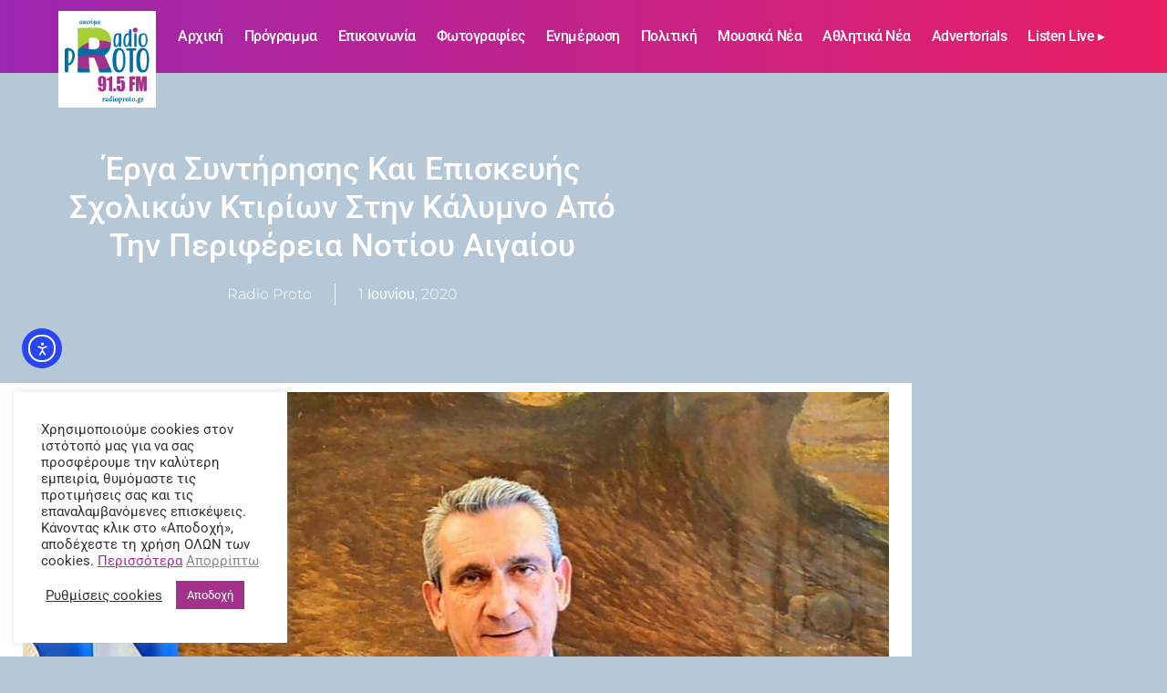

--- FILE ---
content_type: text/html; charset=UTF-8
request_url: https://radioproto.gr/%CE%AD%CF%81%CE%B3%CE%B1-%CF%83%CF%85%CE%BD%CF%84%CE%AE%CF%81%CE%B7%CF%83%CE%B7%CF%82-%CE%BA%CE%B1%CE%B9-%CE%B5%CF%80%CE%B9%CF%83%CE%BA%CE%B5%CF%85%CE%AE%CF%82-%CF%83%CF%87%CE%BF%CE%BB%CE%B9%CE%BA/
body_size: 32729
content:
<!doctype html>
<html lang="el" prefix="og: https://ogp.me/ns#">
<head>
	<meta charset="UTF-8">
	<meta name="viewport" content="width=device-width, initial-scale=1">
	<link rel="profile" href="https://gmpg.org/xfn/11">
	
		<!-- Meta Tag Manager -->
		<meta http-equiv="X-UA-Compatible" content="IE=edge" />
		<!-- / Meta Tag Manager -->

<!-- Search Engine Optimization by Rank Math - https://rankmath.com/ -->
<title>Έργα συντήρησης και επισκευής σχολικών κτιρίων στην Κάλυμνο από την Περιφέρεια Νοτίου Αιγαίου - Radio Proto 91.5 fm</title>
<meta name="description" content="&lt;img src=&quot;https://radioproto.gr/wp-content/uploads/2020/05/IMG-7f12ab4b99e6cf85b227d1f29d06ba1d-V-1.jpg&quot; alt=&quot;&quot; width=&quot;auto&quot;"/>
<meta name="robots" content="follow, index, max-snippet:-1, max-video-preview:-1, max-image-preview:large"/>
<link rel="canonical" href="https://radioproto.gr/%ce%ad%cf%81%ce%b3%ce%b1-%cf%83%cf%85%ce%bd%cf%84%ce%ae%cf%81%ce%b7%cf%83%ce%b7%cf%82-%ce%ba%ce%b1%ce%b9-%ce%b5%cf%80%ce%b9%cf%83%ce%ba%ce%b5%cf%85%ce%ae%cf%82-%cf%83%cf%87%ce%bf%ce%bb%ce%b9%ce%ba/" />
<meta property="og:locale" content="el_GR" />
<meta property="og:type" content="article" />
<meta property="og:title" content="Έργα συντήρησης και επισκευής σχολικών κτιρίων στην Κάλυμνο από την Περιφέρεια Νοτίου Αιγαίου - Radio Proto 91.5 fm" />
<meta property="og:description" content="&lt;img src=&quot;https://radioproto.gr/wp-content/uploads/2020/05/IMG-7f12ab4b99e6cf85b227d1f29d06ba1d-V-1.jpg&quot; alt=&quot;&quot; width=&quot;auto&quot;" />
<meta property="og:url" content="https://radioproto.gr/%ce%ad%cf%81%ce%b3%ce%b1-%cf%83%cf%85%ce%bd%cf%84%ce%ae%cf%81%ce%b7%cf%83%ce%b7%cf%82-%ce%ba%ce%b1%ce%b9-%ce%b5%cf%80%ce%b9%cf%83%ce%ba%ce%b5%cf%85%ce%ae%cf%82-%cf%83%cf%87%ce%bf%ce%bb%ce%b9%ce%ba/" />
<meta property="og:site_name" content="Radio Proto" />
<meta property="article:publisher" content="https://www.facebook.com/RadioProto91.5/" />
<meta property="article:section" content="Ενημέρωση" />
<meta property="og:updated_time" content="2020-06-01T13:29:01+03:00" />
<meta property="og:image" content="https://radioproto.gr/wp-content/uploads/2020/05/IMG-7f12ab4b99e6cf85b227d1f29d06ba1d-V-1.jpg" />
<meta property="og:image:secure_url" content="https://radioproto.gr/wp-content/uploads/2020/05/IMG-7f12ab4b99e6cf85b227d1f29d06ba1d-V-1.jpg" />
<meta property="og:image:width" content="1600" />
<meta property="og:image:height" content="920" />
<meta property="og:image:alt" content="IMG 7f12ab4b99e6cf85b227d1f29d06ba1d V 1" />
<meta property="og:image:type" content="image/jpeg" />
<meta property="article:published_time" content="2020-06-01T13:28:16+03:00" />
<meta property="article:modified_time" content="2020-06-01T13:29:01+03:00" />
<meta name="twitter:card" content="summary_large_image" />
<meta name="twitter:title" content="Έργα συντήρησης και επισκευής σχολικών κτιρίων στην Κάλυμνο από την Περιφέρεια Νοτίου Αιγαίου - Radio Proto 91.5 fm" />
<meta name="twitter:description" content="&lt;img src=&quot;https://radioproto.gr/wp-content/uploads/2020/05/IMG-7f12ab4b99e6cf85b227d1f29d06ba1d-V-1.jpg&quot; alt=&quot;&quot; width=&quot;auto&quot;" />
<meta name="twitter:image" content="https://radioproto.gr/wp-content/uploads/2020/05/IMG-7f12ab4b99e6cf85b227d1f29d06ba1d-V-1.jpg" />
<meta name="twitter:label1" content="Written by" />
<meta name="twitter:data1" content="Radio Proto" />
<meta name="twitter:label2" content="Time to read" />
<meta name="twitter:data2" content="2 minutes" />
<script type="application/ld+json" class="rank-math-schema">{"@context":"https://schema.org","@graph":[{"@type":"Organization","@id":"https://radioproto.gr/#organization","name":"Radio Proto","url":"https://radioproto.gr","sameAs":["https://www.facebook.com/RadioProto91.5/","https://www.instagram.com/radioproto915/","https://www.youtube.com/channel/UCtiKaY1-m5l2cVZWorgoaBQ"],"logo":{"@type":"ImageObject","@id":"https://radioproto.gr/#logo","url":"https://radioproto.gr/wp-content/uploads/2019/06/radio-proto2-new.jpg","contentUrl":"https://radioproto.gr/wp-content/uploads/2019/06/radio-proto2-new.jpg","caption":"Radio Proto","inLanguage":"el","width":"300","height":"300"}},{"@type":"WebSite","@id":"https://radioproto.gr/#website","url":"https://radioproto.gr","name":"Radio Proto","publisher":{"@id":"https://radioproto.gr/#organization"},"inLanguage":"el"},{"@type":"ImageObject","@id":"https://radioproto.gr/wp-content/uploads/2020/05/IMG-7f12ab4b99e6cf85b227d1f29d06ba1d-V-1.jpg","url":"https://radioproto.gr/wp-content/uploads/2020/05/IMG-7f12ab4b99e6cf85b227d1f29d06ba1d-V-1.jpg","width":"1600","height":"920","caption":"IMG 7f12ab4b99e6cf85b227d1f29d06ba1d V 1","inLanguage":"el"},{"@type":"WebPage","@id":"https://radioproto.gr/%ce%ad%cf%81%ce%b3%ce%b1-%cf%83%cf%85%ce%bd%cf%84%ce%ae%cf%81%ce%b7%cf%83%ce%b7%cf%82-%ce%ba%ce%b1%ce%b9-%ce%b5%cf%80%ce%b9%cf%83%ce%ba%ce%b5%cf%85%ce%ae%cf%82-%cf%83%cf%87%ce%bf%ce%bb%ce%b9%ce%ba/#webpage","url":"https://radioproto.gr/%ce%ad%cf%81%ce%b3%ce%b1-%cf%83%cf%85%ce%bd%cf%84%ce%ae%cf%81%ce%b7%cf%83%ce%b7%cf%82-%ce%ba%ce%b1%ce%b9-%ce%b5%cf%80%ce%b9%cf%83%ce%ba%ce%b5%cf%85%ce%ae%cf%82-%cf%83%cf%87%ce%bf%ce%bb%ce%b9%ce%ba/","name":"\u0388\u03c1\u03b3\u03b1 \u03c3\u03c5\u03bd\u03c4\u03ae\u03c1\u03b7\u03c3\u03b7\u03c2 \u03ba\u03b1\u03b9 \u03b5\u03c0\u03b9\u03c3\u03ba\u03b5\u03c5\u03ae\u03c2 \u03c3\u03c7\u03bf\u03bb\u03b9\u03ba\u03ce\u03bd \u03ba\u03c4\u03b9\u03c1\u03af\u03c9\u03bd \u03c3\u03c4\u03b7\u03bd \u039a\u03ac\u03bb\u03c5\u03bc\u03bd\u03bf \u03b1\u03c0\u03cc \u03c4\u03b7\u03bd \u03a0\u03b5\u03c1\u03b9\u03c6\u03ad\u03c1\u03b5\u03b9\u03b1 \u039d\u03bf\u03c4\u03af\u03bf\u03c5 \u0391\u03b9\u03b3\u03b1\u03af\u03bf\u03c5 - Radio Proto 91.5 fm","datePublished":"2020-06-01T13:28:16+03:00","dateModified":"2020-06-01T13:29:01+03:00","isPartOf":{"@id":"https://radioproto.gr/#website"},"primaryImageOfPage":{"@id":"https://radioproto.gr/wp-content/uploads/2020/05/IMG-7f12ab4b99e6cf85b227d1f29d06ba1d-V-1.jpg"},"inLanguage":"el"},{"@type":"Person","@id":"https://radioproto.gr/author/sandy/","name":"Radio Proto","url":"https://radioproto.gr/author/sandy/","image":{"@type":"ImageObject","@id":"https://secure.gravatar.com/avatar/1d11d403ca7cccb51183704a1ddea2744847799de9464df1c9caa246ef5ead21?s=96&amp;d=mm&amp;r=g","url":"https://secure.gravatar.com/avatar/1d11d403ca7cccb51183704a1ddea2744847799de9464df1c9caa246ef5ead21?s=96&amp;d=mm&amp;r=g","caption":"Radio Proto","inLanguage":"el"},"worksFor":{"@id":"https://radioproto.gr/#organization"}},{"@type":"Article","headline":"\u0388\u03c1\u03b3\u03b1 \u03c3\u03c5\u03bd\u03c4\u03ae\u03c1\u03b7\u03c3\u03b7\u03c2 \u03ba\u03b1\u03b9 \u03b5\u03c0\u03b9\u03c3\u03ba\u03b5\u03c5\u03ae\u03c2 \u03c3\u03c7\u03bf\u03bb\u03b9\u03ba\u03ce\u03bd \u03ba\u03c4\u03b9\u03c1\u03af\u03c9\u03bd \u03c3\u03c4\u03b7\u03bd \u039a\u03ac\u03bb\u03c5\u03bc\u03bd\u03bf \u03b1\u03c0\u03cc \u03c4\u03b7\u03bd \u03a0\u03b5\u03c1\u03b9\u03c6\u03ad\u03c1\u03b5\u03b9\u03b1 \u039d\u03bf\u03c4\u03af\u03bf\u03c5 \u0391\u03b9\u03b3\u03b1\u03af\u03bf\u03c5 - Radio Proto","datePublished":"2020-06-01T13:28:16+03:00","dateModified":"2020-06-01T13:29:01+03:00","author":{"@id":"https://radioproto.gr/author/sandy/","name":"Radio Proto"},"publisher":{"@id":"https://radioproto.gr/#organization"},"description":"&lt;img src=&quot;https://radioproto.gr/wp-content/uploads/2020/05/IMG-7f12ab4b99e6cf85b227d1f29d06ba1d-V-1.jpg&quot; alt=&quot;&quot; width=&quot;auto&quot;","name":"\u0388\u03c1\u03b3\u03b1 \u03c3\u03c5\u03bd\u03c4\u03ae\u03c1\u03b7\u03c3\u03b7\u03c2 \u03ba\u03b1\u03b9 \u03b5\u03c0\u03b9\u03c3\u03ba\u03b5\u03c5\u03ae\u03c2 \u03c3\u03c7\u03bf\u03bb\u03b9\u03ba\u03ce\u03bd \u03ba\u03c4\u03b9\u03c1\u03af\u03c9\u03bd \u03c3\u03c4\u03b7\u03bd \u039a\u03ac\u03bb\u03c5\u03bc\u03bd\u03bf \u03b1\u03c0\u03cc \u03c4\u03b7\u03bd \u03a0\u03b5\u03c1\u03b9\u03c6\u03ad\u03c1\u03b5\u03b9\u03b1 \u039d\u03bf\u03c4\u03af\u03bf\u03c5 \u0391\u03b9\u03b3\u03b1\u03af\u03bf\u03c5 - Radio Proto","@id":"https://radioproto.gr/%ce%ad%cf%81%ce%b3%ce%b1-%cf%83%cf%85%ce%bd%cf%84%ce%ae%cf%81%ce%b7%cf%83%ce%b7%cf%82-%ce%ba%ce%b1%ce%b9-%ce%b5%cf%80%ce%b9%cf%83%ce%ba%ce%b5%cf%85%ce%ae%cf%82-%cf%83%cf%87%ce%bf%ce%bb%ce%b9%ce%ba/#richSnippet","isPartOf":{"@id":"https://radioproto.gr/%ce%ad%cf%81%ce%b3%ce%b1-%cf%83%cf%85%ce%bd%cf%84%ce%ae%cf%81%ce%b7%cf%83%ce%b7%cf%82-%ce%ba%ce%b1%ce%b9-%ce%b5%cf%80%ce%b9%cf%83%ce%ba%ce%b5%cf%85%ce%ae%cf%82-%cf%83%cf%87%ce%bf%ce%bb%ce%b9%ce%ba/#webpage"},"image":{"@id":"https://radioproto.gr/wp-content/uploads/2020/05/IMG-7f12ab4b99e6cf85b227d1f29d06ba1d-V-1.jpg"},"inLanguage":"el","mainEntityOfPage":{"@id":"https://radioproto.gr/%ce%ad%cf%81%ce%b3%ce%b1-%cf%83%cf%85%ce%bd%cf%84%ce%ae%cf%81%ce%b7%cf%83%ce%b7%cf%82-%ce%ba%ce%b1%ce%b9-%ce%b5%cf%80%ce%b9%cf%83%ce%ba%ce%b5%cf%85%ce%ae%cf%82-%cf%83%cf%87%ce%bf%ce%bb%ce%b9%ce%ba/#webpage"}}]}</script>
<!-- /Rank Math WordPress SEO plugin -->

<link rel='dns-prefetch' href='//cdn.elementor.com' />
<link rel='dns-prefetch' href='//use.fontawesome.com' />
<link rel="alternate" type="application/rss+xml" title="Ροή RSS &raquo; Radio Proto 91.5 fm" href="https://radioproto.gr/feed/" />
<link rel="alternate" type="application/rss+xml" title="Ροή Σχολίων &raquo; Radio Proto 91.5 fm" href="https://radioproto.gr/comments/feed/" />
<link rel="alternate" title="oEmbed (JSON)" type="application/json+oembed" href="https://radioproto.gr/wp-json/oembed/1.0/embed?url=https%3A%2F%2Fradioproto.gr%2F%25ce%25ad%25cf%2581%25ce%25b3%25ce%25b1-%25cf%2583%25cf%2585%25ce%25bd%25cf%2584%25ce%25ae%25cf%2581%25ce%25b7%25cf%2583%25ce%25b7%25cf%2582-%25ce%25ba%25ce%25b1%25ce%25b9-%25ce%25b5%25cf%2580%25ce%25b9%25cf%2583%25ce%25ba%25ce%25b5%25cf%2585%25ce%25ae%25cf%2582-%25cf%2583%25cf%2587%25ce%25bf%25ce%25bb%25ce%25b9%25ce%25ba%2F" />
<link rel="alternate" title="oEmbed (XML)" type="text/xml+oembed" href="https://radioproto.gr/wp-json/oembed/1.0/embed?url=https%3A%2F%2Fradioproto.gr%2F%25ce%25ad%25cf%2581%25ce%25b3%25ce%25b1-%25cf%2583%25cf%2585%25ce%25bd%25cf%2584%25ce%25ae%25cf%2581%25ce%25b7%25cf%2583%25ce%25b7%25cf%2582-%25ce%25ba%25ce%25b1%25ce%25b9-%25ce%25b5%25cf%2580%25ce%25b9%25cf%2583%25ce%25ba%25ce%25b5%25cf%2585%25ce%25ae%25cf%2582-%25cf%2583%25cf%2587%25ce%25bf%25ce%25bb%25ce%25b9%25ce%25ba%2F&#038;format=xml" />
<style id='wp-img-auto-sizes-contain-inline-css'>
img:is([sizes=auto i],[sizes^="auto," i]){contain-intrinsic-size:3000px 1500px}
/*# sourceURL=wp-img-auto-sizes-contain-inline-css */
</style>
<style id='wp-emoji-styles-inline-css'>

	img.wp-smiley, img.emoji {
		display: inline !important;
		border: none !important;
		box-shadow: none !important;
		height: 1em !important;
		width: 1em !important;
		margin: 0 0.07em !important;
		vertical-align: -0.1em !important;
		background: none !important;
		padding: 0 !important;
	}
/*# sourceURL=wp-emoji-styles-inline-css */
</style>
<link rel='stylesheet' id='wp-block-library-css' href='https://radioproto.gr/wp-includes/css/dist/block-library/style.min.css?ver=6.9' media='all' />
<link data-minify="1" rel='stylesheet' id='h5ap-audioplayer-style-css' href='https://radioproto.gr/wp-content/cache/min/1/wp-content/plugins/html5-audio-player/build/blocks/audioplayer/view.css?ver=1769123639' media='all' />
<link data-minify="1" rel='stylesheet' id='bplugins-plyrio-css' href='https://radioproto.gr/wp-content/cache/min/1/wp-content/plugins/html5-audio-player/assets/css/plyr-v3.7.2.css?ver=1769123639' media='all' />
<style id='h5ap-radio-player-style-inline-css'>
:root{--h5ap-radio-bg:#232323;--h5ap-radio-primary-color:#232323}.wp-block-h5ap-radio-player .plyr___control.plyr__control--pressed .icon--not-pressed,.wp-block-h5ap-radio-player .plyr___control.plyr__control--pressed .label--not-pressed,.wp-block-h5ap-radio-player .plyr___control:not(.plyr__control--pressed) .icon--pressed,.wp-block-h5ap-radio-player .plyr___control:not(.plyr__control--pressed) .label--pressed,.wp-block-h5ap-radio-player a.plyr___control:after,.wp-block-h5ap-radio-player a.plyr___control:before{display:none}.wp-block-h5ap-radio-player .subtitle{padding-left:0}.wp-block-h5ap-radio-player .radio_skin_compacthorizontal .plyr--audio button:focus{background-color:#fff}.wp-block-h5ap-radio-player .radio_skin_compacthorizontal p{margin:0!important}.wp-block-h5ap-radio-player .lucide-radio{stroke:var(--h5ap-radio-icon-color)}.wp-block-h5ap-radio-player .plyr input[type=range]{color:var(--h5ap-radio-progress-color)}.wp-block-h5ap-radio-player .plyr .svg-icon{color:var(--h5ap-radio-icons-color)}.wp-block-h5ap-radio-player input[type=range]{background:transparent;border:none;outline:none;width:80px}.wp-block-h5ap-radio-player input[type=range]::-webkit-slider-runnable-track{border-radius:10px;box-shadow:none;height:4px}.wp-block-h5ap-radio-player input[type=range]::-moz-range-track{box-shadow:none;height:4px}.wp-block-h5ap-radio-player input[type=range]::-ms-fill-lower,.wp-block-h5ap-radio-player input[type=range]::-ms-fill-upper{border-radius:10px;box-shadow:none;height:4px}.wp-block-h5ap-radio-player .no-thumb input[type=range]::-webkit-slider-thumb{-webkit-appearance:none;appearance:none;height:0;margin-top:-4px;width:0}.wp-block-h5ap-radio-player .no-thumb input[type=range]::-moz-range-thumb{height:0;width:0}.wp-block-h5ap-radio-player .no-thumb input[type=range]::-ms-thumb{height:0;width:0}
@layer theme{:host,:root{--font-sans:ui-sans-serif,system-ui,sans-serif,"Apple Color Emoji","Segoe UI Emoji","Segoe UI Symbol","Noto Color Emoji";--font-mono:ui-monospace,SFMono-Regular,Menlo,Monaco,Consolas,"Liberation Mono","Courier New",monospace;--color-red-400:oklch(70.4% 0.191 22.216);--color-red-500:oklch(63.7% 0.237 25.331);--color-red-600:oklch(57.7% 0.245 27.325);--color-blue-50:oklch(97% 0.014 254.604);--color-blue-100:oklch(93.2% 0.032 255.585);--color-blue-400:oklch(70.7% 0.165 254.624);--color-blue-500:oklch(62.3% 0.214 259.815);--color-blue-700:oklch(48.8% 0.243 264.376);--color-blue-800:oklch(42.4% 0.199 265.638);--color-purple-600:oklch(55.8% 0.288 302.321);--color-slate-50:oklch(98.4% 0.003 247.858);--color-slate-100:oklch(96.8% 0.007 247.896);--color-slate-200:oklch(92.9% 0.013 255.508);--color-slate-400:oklch(70.4% 0.04 256.788);--color-slate-500:oklch(55.4% 0.046 257.417);--color-slate-600:oklch(44.6% 0.043 257.281);--color-slate-800:oklch(27.9% 0.041 260.031);--color-slate-900:oklch(20.8% 0.042 265.755);--color-gray-100:oklch(96.7% 0.003 264.542);--color-gray-200:oklch(92.8% 0.006 264.531);--color-gray-500:oklch(55.1% 0.027 264.364);--color-gray-600:oklch(44.6% 0.03 256.802);--color-gray-700:oklch(37.3% 0.034 259.733);--color-gray-800:oklch(27.8% 0.033 256.848);--color-white:#fff;--spacing:0.25rem;--text-xs:0.75rem;--text-xs--line-height:1.33333;--text-sm:0.875rem;--text-sm--line-height:1.42857;--text-lg:1.125rem;--text-lg--line-height:1.55556;--text-xl:1.25rem;--text-xl--line-height:1.4;--font-weight-medium:500;--font-weight-bold:700;--tracking-wider:0.05em;--radius-lg:0.5rem;--radius-xl:0.75rem;--radius-2xl:1rem;--radius-3xl:1.5rem;--animate-ping:ping 1s cubic-bezier(0,0,0.2,1) infinite;--animate-pulse:pulse 2s cubic-bezier(0.4,0,0.6,1) infinite;--blur-sm:8px;--blur-xl:24px;--default-transition-duration:150ms;--default-transition-timing-function:cubic-bezier(0.4,0,0.2,1);--default-font-family:var(--font-sans);--default-mono-font-family:var(--font-mono)}}.wp-block-h5ap-radio-player .border-none{--tw-border-style:none;border-style:none}@media(hover:hover){.wp-block-h5ap-radio-player .hover\:bg-transparent:hover{background-color:transparent}}.wp-block-h5ap-radio-player .absolute{position:absolute}.wp-block-h5ap-radio-player .leading-none{line-height:1}.wp-block-h5ap-radio-player .relative{position:relative}.wp-block-h5ap-radio-player .inset-0{inset:calc(var(--spacing)*0)}.wp-block-h5ap-radio-player .z-10{z-index:10}.wp-block-h5ap-radio-player .col-span-2{grid-column:span 2/span 2}.wp-block-h5ap-radio-player .mb-1{margin-bottom:calc(var(--spacing)*1)}.wp-block-h5ap-radio-player .mb-2{margin-bottom:calc(var(--spacing)*2)}.wp-block-h5ap-radio-player .mb-3{margin-bottom:calc(var(--spacing)*3)}.wp-block-h5ap-radio-player .mb-4{margin-bottom:calc(var(--spacing)*4)}.wp-block-h5ap-radio-player .flex{display:flex}.wp-block-h5ap-radio-player .grid{display:grid}.wp-block-h5ap-radio-player .h-2{height:calc(var(--spacing)*2)}.wp-block-h5ap-radio-player .h-3{height:calc(var(--spacing)*3)}.wp-block-h5ap-radio-player .h-5{height:calc(var(--spacing)*5)}.wp-block-h5ap-radio-player .h-6{height:calc(var(--spacing)*6)}.wp-block-h5ap-radio-player .h-8{height:calc(var(--spacing)*8)}.wp-block-h5ap-radio-player .h-12{height:calc(var(--spacing)*12)}.wp-block-h5ap-radio-player .w-2{width:calc(var(--spacing)*2)}.wp-block-h5ap-radio-player .w-3{width:calc(var(--spacing)*3)}.wp-block-h5ap-radio-player .w-5{width:calc(var(--spacing)*5)}.wp-block-h5ap-radio-player .w-8{width:calc(var(--spacing)*8)}.wp-block-h5ap-radio-player .w-12{width:calc(var(--spacing)*12)}.wp-block-h5ap-radio-player .w-full{width:100%}.wp-block-h5ap-radio-player .min-w-0{min-width:calc(var(--spacing)*0)}.wp-block-h5ap-radio-player .flex-1{flex:1}.wp-block-h5ap-radio-player .flex-shrink-0{flex-shrink:0}.wp-block-h5ap-radio-player .animate-ping{animation:var(--animate-ping)}.wp-block-h5ap-radio-player .animate-pulse{animation:var(--animate-pulse)}.wp-block-h5ap-radio-player .cursor-pointer{cursor:pointer}.wp-block-h5ap-radio-player .appearance-none{-webkit-appearance:none;-moz-appearance:none;appearance:none}.wp-block-h5ap-radio-player .grid-cols-3{grid-template-columns:repeat(3,minmax(0,1fr))}.wp-block-h5ap-radio-player .flex-col{flex-direction:column}.wp-block-h5ap-radio-player .items-center{align-items:center}.wp-block-h5ap-radio-player .justify-between{justify-content:space-between}.wp-block-h5ap-radio-player .justify-center{justify-content:center}.wp-block-h5ap-radio-player .justify-end{justify-content:flex-end}.wp-block-h5ap-radio-player .gap-2{gap:calc(var(--spacing)*2)}.wp-block-h5ap-radio-player .gap-4{gap:calc(var(--spacing)*4)}:where(.wp-block-h5ap-radio-player .space-x-2>:not(:last-child)){--tw-space-x-reverse:0;margin-inline-end:calc(var(--spacing)*2*(1 - var(--tw-space-x-reverse)));margin-inline-start:calc(var(--spacing)*2*var(--tw-space-x-reverse))}:where(.wp-block-h5ap-radio-player .space-x-3>:not(:last-child)){--tw-space-x-reverse:0;margin-inline-end:calc(var(--spacing)*3*(1 - var(--tw-space-x-reverse)));margin-inline-start:calc(var(--spacing)*3*var(--tw-space-x-reverse))}:where(.wp-block-h5ap-radio-player .space-x-4>:not(:last-child)){--tw-space-x-reverse:0;margin-inline-end:calc(var(--spacing)*4*(1 - var(--tw-space-x-reverse)));margin-inline-start:calc(var(--spacing)*4*var(--tw-space-x-reverse))}.wp-block-h5ap-radio-player .truncate{overflow:hidden;text-overflow:ellipsis;white-space:nowrap}.wp-block-h5ap-radio-player .overflow-hidden{overflow:hidden}.wp-block-h5ap-radio-player .rounded{border-radius:.25rem}.wp-block-h5ap-radio-player .rounded-2xl{border-radius:var(--radius-2xl)}.wp-block-h5ap-radio-player .rounded-3xl{border-radius:var(--radius-3xl)}.wp-block-h5ap-radio-player .rounded-full{border-radius:calc(infinity*1px)}.wp-block-h5ap-radio-player .rounded-lg{border-radius:var(--radius-lg)}.wp-block-h5ap-radio-player .rounded-xl{border-radius:var(--radius-xl)}.wp-block-h5ap-radio-player .border{border-style:var(--tw-border-style);border-width:1px}.wp-block-h5ap-radio-player .border-blue-100{border-color:var(--color-blue-100)}.wp-block-h5ap-radio-player .border-slate-200{border-color:var(--color-slate-200)}.wp-block-h5ap-radio-player .border-white\/20{border-color:color-mix(in srgb,#fff 20%,transparent)}@supports(color:color-mix(in lab,red,red)){.wp-block-h5ap-radio-player .border-white\/20{border-color:color-mix(in oklab,var(--color-white) 20%,transparent)}}.wp-block-h5ap-radio-player .border-white\/40{border-color:color-mix(in srgb,#fff 40%,transparent)}@supports(color:color-mix(in lab,red,red)){.wp-block-h5ap-radio-player .border-white\/40{border-color:color-mix(in oklab,var(--color-white) 40%,transparent)}}.wp-block-h5ap-radio-player .bg-blue-50{background-color:var(--color-blue-50)}.wp-block-h5ap-radio-player .bg-gray-200{background-color:var(--color-gray-200)}.wp-block-h5ap-radio-player .bg-gray-800{background-color:var(--color-gray-800)}.wp-block-h5ap-radio-player .bg-red-500{background-color:var(--color-red-500)}.wp-block-h5ap-radio-player .bg-slate-900{background-color:var(--color-slate-900)}.wp-block-h5ap-radio-player .bg-white{background-color:var(--color-white)}.wp-block-h5ap-radio-player .bg-white\/30{background-color:color-mix(in srgb,#fff 30%,transparent)}@supports(color:color-mix(in lab,red,red)){.wp-block-h5ap-radio-player .bg-white\/30{background-color:color-mix(in oklab,var(--color-white) 30%,transparent)}}.wp-block-h5ap-radio-player .bg-gradient-to-br{--tw-gradient-position:to bottom right in oklab;background-image:linear-gradient(var(--tw-gradient-stops))}.wp-block-h5ap-radio-player .bg-gradient-to-r{--tw-gradient-position:to right in oklab;background-image:linear-gradient(var(--tw-gradient-stops))}.wp-block-h5ap-radio-player .from-blue-400\/10{--tw-gradient-from:color-mix(in srgb,oklch(70.7% 0.165 254.624) 10%,transparent);--tw-gradient-stops:var(--tw-gradient-via-stops,var(--tw-gradient-position),var(--tw-gradient-from) var(--tw-gradient-from-position),var(--tw-gradient-to) var(--tw-gradient-to-position))}@supports(color:color-mix(in lab,red,red)){.wp-block-h5ap-radio-player .from-blue-400\/10{--tw-gradient-from:color-mix(in oklab,var(--color-blue-400) 10%,transparent)}}.wp-block-h5ap-radio-player .from-slate-50{--tw-gradient-from:var(--color-slate-50);--tw-gradient-stops:var(--tw-gradient-via-stops,var(--tw-gradient-position),var(--tw-gradient-from) var(--tw-gradient-from-position),var(--tw-gradient-to) var(--tw-gradient-to-position))}.wp-block-h5ap-radio-player .from-white\/20{--tw-gradient-from:color-mix(in srgb,#fff 20%,transparent);--tw-gradient-stops:var(--tw-gradient-via-stops,var(--tw-gradient-position),var(--tw-gradient-from) var(--tw-gradient-from-position),var(--tw-gradient-to) var(--tw-gradient-to-position))}@supports(color:color-mix(in lab,red,red)){.wp-block-h5ap-radio-player .from-white\/20{--tw-gradient-from:color-mix(in oklab,var(--color-white) 20%,transparent)}}.wp-block-h5ap-radio-player .to-purple-600\/10{--tw-gradient-to:color-mix(in srgb,oklch(55.8% 0.288 302.321) 10%,transparent);--tw-gradient-stops:var(--tw-gradient-via-stops,var(--tw-gradient-position),var(--tw-gradient-from) var(--tw-gradient-from-position),var(--tw-gradient-to) var(--tw-gradient-to-position))}@supports(color:color-mix(in lab,red,red)){.wp-block-h5ap-radio-player .to-purple-600\/10{--tw-gradient-to:color-mix(in oklab,var(--color-purple-600) 10%,transparent)}}.wp-block-h5ap-radio-player .to-slate-100{--tw-gradient-to:var(--color-slate-100);--tw-gradient-stops:var(--tw-gradient-via-stops,var(--tw-gradient-position),var(--tw-gradient-from) var(--tw-gradient-from-position),var(--tw-gradient-to) var(--tw-gradient-to-position))}.wp-block-h5ap-radio-player .to-white\/10{--tw-gradient-to:color-mix(in srgb,#fff 10%,transparent);--tw-gradient-stops:var(--tw-gradient-via-stops,var(--tw-gradient-position),var(--tw-gradient-from) var(--tw-gradient-from-position),var(--tw-gradient-to) var(--tw-gradient-to-position))}@supports(color:color-mix(in lab,red,red)){.wp-block-h5ap-radio-player .to-white\/10{--tw-gradient-to:color-mix(in oklab,var(--color-white) 10%,transparent)}}.wp-block-h5ap-radio-player .p-0{padding:calc(var(--spacing)*0)}.wp-block-h5ap-radio-player .p-4{padding:calc(var(--spacing)*4)}.wp-block-h5ap-radio-player .p-6{padding:calc(var(--spacing)*6)}.wp-block-h5ap-radio-player .px-2{padding-inline:calc(var(--spacing)*2)}.wp-block-h5ap-radio-player .px-6{padding-inline:calc(var(--spacing)*6)}.wp-block-h5ap-radio-player .py-3{padding-block:calc(var(--spacing)*3)}.wp-block-h5ap-radio-player .text-lg{font-size:var(--text-lg);line-height:var(--tw-leading,var(--text-lg--line-height))}.wp-block-h5ap-radio-player .text-sm{font-size:var(--text-sm);line-height:var(--tw-leading,var(--text-sm--line-height))}.wp-block-h5ap-radio-player .text-xl{font-size:var(--text-xl);line-height:var(--tw-leading,var(--text-xl--line-height))}.wp-block-h5ap-radio-player .text-xs{font-size:var(--text-xs);line-height:var(--tw-leading,var(--text-xs--line-height))}.wp-block-h5ap-radio-player .font-bold{--tw-font-weight:var(--font-weight-bold);font-weight:var(--font-weight-bold)}.wp-block-h5ap-radio-player .font-medium{--tw-font-weight:var(--font-weight-medium);font-weight:var(--font-weight-medium)}.wp-block-h5ap-radio-player .tracking-wider{--tw-tracking:var(--tracking-wider);letter-spacing:var(--tracking-wider)}.wp-block-h5ap-radio-player .text-blue-500{color:var(--color-blue-500)}.wp-block-h5ap-radio-player .text-blue-700{color:var(--color-blue-700)}.wp-block-h5ap-radio-player .text-blue-800{color:var(--color-blue-800)}.wp-block-h5ap-radio-player .text-gray-500{color:var(--color-gray-500)}.wp-block-h5ap-radio-player .text-gray-600{color:var(--color-gray-600)}.wp-block-h5ap-radio-player .text-gray-700{color:var(--color-gray-700)}.wp-block-h5ap-radio-player .text-gray-800{color:var(--color-gray-800)}.wp-block-h5ap-radio-player .text-red-400{color:var(--color-red-400)}.wp-block-h5ap-radio-player .text-red-600{color:var(--color-red-600)}.wp-block-h5ap-radio-player .text-slate-400{color:var(--color-slate-400)}.wp-block-h5ap-radio-player .text-slate-500{color:var(--color-slate-500)}.wp-block-h5ap-radio-player .text-slate-600{color:var(--color-slate-600)}.wp-block-h5ap-radio-player .text-slate-800{color:var(--color-slate-800)}.wp-block-h5ap-radio-player .text-slate-900{color:var(--color-slate-900)}.wp-block-h5ap-radio-player .text-white{color:var(--color-white)}.wp-block-h5ap-radio-player .uppercase{text-transform:uppercase}.wp-block-h5ap-radio-player .opacity-75{opacity:75%}.wp-block-h5ap-radio-player .shadow-2xl{--tw-shadow:0 25px 50px -12px var(--tw-shadow-color,rgba(0,0,0,.25))}.wp-block-h5ap-radio-player .shadow-2xl,.wp-block-h5ap-radio-player .shadow-lg{box-shadow:var(--tw-inset-shadow),var(--tw-inset-ring-shadow),var(--tw-ring-offset-shadow),var(--tw-ring-shadow),var(--tw-shadow)}.wp-block-h5ap-radio-player .shadow-lg{--tw-shadow:0 10px 15px -3px var(--tw-shadow-color,rgba(0,0,0,.1)),0 4px 6px -4px var(--tw-shadow-color,rgba(0,0,0,.1))}.wp-block-h5ap-radio-player .shadow-md{--tw-shadow:0 4px 6px -1px var(--tw-shadow-color,rgba(0,0,0,.1)),0 2px 4px -2px var(--tw-shadow-color,rgba(0,0,0,.1))}.wp-block-h5ap-radio-player .shadow-md,.wp-block-h5ap-radio-player .shadow-xl{box-shadow:var(--tw-inset-shadow),var(--tw-inset-ring-shadow),var(--tw-ring-offset-shadow),var(--tw-ring-shadow),var(--tw-shadow)}.wp-block-h5ap-radio-player .shadow-xl{--tw-shadow:0 20px 25px -5px var(--tw-shadow-color,rgba(0,0,0,.1)),0 8px 10px -6px var(--tw-shadow-color,rgba(0,0,0,.1))}.wp-block-h5ap-radio-player .backdrop-blur-sm{--tw-backdrop-blur:blur(var(--blur-sm))}.wp-block-h5ap-radio-player .backdrop-blur-sm,.wp-block-h5ap-radio-player .backdrop-blur-xl{-webkit-backdrop-filter:var(--tw-backdrop-blur, ) var(--tw-backdrop-brightness, ) var(--tw-backdrop-contrast, ) var(--tw-backdrop-grayscale, ) var(--tw-backdrop-hue-rotate, ) var(--tw-backdrop-invert, ) var(--tw-backdrop-opacity, ) var(--tw-backdrop-saturate, ) var(--tw-backdrop-sepia, );backdrop-filter:var(--tw-backdrop-blur, ) var(--tw-backdrop-brightness, ) var(--tw-backdrop-contrast, ) var(--tw-backdrop-grayscale, ) var(--tw-backdrop-hue-rotate, ) var(--tw-backdrop-invert, ) var(--tw-backdrop-opacity, ) var(--tw-backdrop-saturate, ) var(--tw-backdrop-sepia, )}.wp-block-h5ap-radio-player .backdrop-blur-xl{--tw-backdrop-blur:blur(var(--blur-xl))}.wp-block-h5ap-radio-player .transition-all{transition-duration:var(--tw-duration,var(--default-transition-duration));transition-property:all;transition-timing-function:var(--tw-ease,var(--default-transition-timing-function))}.wp-block-h5ap-radio-player .transition-colors{transition-duration:var(--tw-duration,var(--default-transition-duration));transition-property:color,background-color,border-color,outline-color,text-decoration-color,fill,stroke,--tw-gradient-from,--tw-gradient-via,--tw-gradient-to;transition-timing-function:var(--tw-ease,var(--default-transition-timing-function))}.wp-block-h5ap-radio-player .duration-200{--tw-duration:200ms;transition-duration:.2s}.wp-block-h5ap-radio-player .duration-300{--tw-duration:300ms;transition-duration:.3s}@media(hover:hover){.wp-block-h5ap-radio-player .hover\:scale-105:hover{--tw-scale-x:105%;--tw-scale-y:105%;--tw-scale-z:105%;scale:var(--tw-scale-x) var(--tw-scale-y)}.wp-block-h5ap-radio-player .hover\:bg-gray-100:hover{background-color:var(--color-gray-100)}.wp-block-h5ap-radio-player .hover\:bg-slate-800:hover{background-color:var(--color-slate-800)}.wp-block-h5ap-radio-player .hover\:bg-white\/40:hover{background-color:color-mix(in srgb,#fff 40%,transparent)}}@media(hover:hover){@supports(color:color-mix(in lab,red,red)){.wp-block-h5ap-radio-player .hover\:bg-white\/40:hover{background-color:color-mix(in oklab,var(--color-white) 40%,transparent)}}}@media(hover:hover){.wp-block-h5ap-radio-player .hover\:text-blue-500:hover{color:var(--color-blue-500)}.wp-block-h5ap-radio-player .hover\:text-red-500:hover{color:var(--color-red-500)}.wp-block-h5ap-radio-player .hover\:text-slate-600:hover{color:var(--color-slate-600)}.wp-block-h5ap-radio-player .hover\:shadow-lg:hover{--tw-shadow:0 10px 15px -3px var(--tw-shadow-color,rgba(0,0,0,.1)),0 4px 6px -4px var(--tw-shadow-color,rgba(0,0,0,.1));box-shadow:var(--tw-inset-shadow),var(--tw-inset-ring-shadow),var(--tw-ring-offset-shadow),var(--tw-ring-shadow),var(--tw-shadow)}}@property --tw-space-x-reverse{syntax:"*";inherits:false;initial-value:0}@property --tw-border-style{syntax:"*";inherits:false;initial-value:solid}@property --tw-gradient-position{syntax:"*";inherits:false}@property --tw-gradient-from{syntax:"<color>";inherits:false;initial-value:transparent}@property --tw-gradient-via{syntax:"<color>";inherits:false;initial-value:transparent}@property --tw-gradient-to{syntax:"<color>";inherits:false;initial-value:transparent}@property --tw-gradient-stops{syntax:"*";inherits:false}@property --tw-gradient-via-stops{syntax:"*";inherits:false}@property --tw-gradient-from-position{syntax:"<length-percentage>";inherits:false;initial-value:0}@property --tw-gradient-via-position{syntax:"<length-percentage>";inherits:false;initial-value:50%}@property --tw-gradient-to-position{syntax:"<length-percentage>";inherits:false;initial-value:100%}@property --tw-font-weight{syntax:"*";inherits:false}@property --tw-tracking{syntax:"*";inherits:false}@property --tw-shadow{syntax:"*";inherits:false;initial-value:0 0 transparent}@property --tw-shadow-color{syntax:"*";inherits:false}@property --tw-shadow-alpha{syntax:"<percentage>";inherits:false;initial-value:100%}@property --tw-inset-shadow{syntax:"*";inherits:false;initial-value:0 0 transparent}@property --tw-inset-shadow-color{syntax:"*";inherits:false}@property --tw-inset-shadow-alpha{syntax:"<percentage>";inherits:false;initial-value:100%}@property --tw-ring-color{syntax:"*";inherits:false}@property --tw-ring-shadow{syntax:"*";inherits:false;initial-value:0 0 transparent}@property --tw-inset-ring-color{syntax:"*";inherits:false}@property --tw-inset-ring-shadow{syntax:"*";inherits:false;initial-value:0 0 transparent}@property --tw-ring-inset{syntax:"*";inherits:false}@property --tw-ring-offset-width{syntax:"<length>";inherits:false;initial-value:0}@property --tw-ring-offset-color{syntax:"*";inherits:false;initial-value:#fff}@property --tw-ring-offset-shadow{syntax:"*";inherits:false;initial-value:0 0 transparent}@property --tw-backdrop-blur{syntax:"*";inherits:false}@property --tw-backdrop-brightness{syntax:"*";inherits:false}@property --tw-backdrop-contrast{syntax:"*";inherits:false}@property --tw-backdrop-grayscale{syntax:"*";inherits:false}@property --tw-backdrop-hue-rotate{syntax:"*";inherits:false}@property --tw-backdrop-invert{syntax:"*";inherits:false}@property --tw-backdrop-opacity{syntax:"*";inherits:false}@property --tw-backdrop-saturate{syntax:"*";inherits:false}@property --tw-backdrop-sepia{syntax:"*";inherits:false}@property --tw-duration{syntax:"*";inherits:false}@property --tw-scale-x{syntax:"*";inherits:false;initial-value:1}@property --tw-scale-y{syntax:"*";inherits:false;initial-value:1}@property --tw-scale-z{syntax:"*";inherits:false;initial-value:1}@keyframes ping{75%,to{opacity:0;transform:scale(2)}}@keyframes pulse{50%{opacity:.5}}@layer properties{@supports((-webkit-hyphens:none) and (not (margin-trim:inline))) or ((-moz-orient:inline) and (not (color:rgb(from red r g b)))){*,::backdrop,:after,:before{--tw-space-x-reverse:0;--tw-border-style:solid;--tw-gradient-position:initial;--tw-gradient-from:#0000;--tw-gradient-via:#0000;--tw-gradient-to:#0000;--tw-gradient-stops:initial;--tw-gradient-via-stops:initial;--tw-gradient-from-position:0%;--tw-gradient-via-position:50%;--tw-gradient-to-position:100%;--tw-font-weight:initial;--tw-tracking:initial;--tw-shadow:0 0 #0000;--tw-shadow-color:initial;--tw-shadow-alpha:100%;--tw-inset-shadow:0 0 #0000;--tw-inset-shadow-color:initial;--tw-inset-shadow-alpha:100%;--tw-ring-color:initial;--tw-ring-shadow:0 0 #0000;--tw-inset-ring-color:initial;--tw-inset-ring-shadow:0 0 #0000;--tw-ring-inset:initial;--tw-ring-offset-width:0px;--tw-ring-offset-color:#fff;--tw-ring-offset-shadow:0 0 #0000;--tw-backdrop-blur:initial;--tw-backdrop-brightness:initial;--tw-backdrop-contrast:initial;--tw-backdrop-grayscale:initial;--tw-backdrop-hue-rotate:initial;--tw-backdrop-invert:initial;--tw-backdrop-opacity:initial;--tw-backdrop-saturate:initial;--tw-backdrop-sepia:initial;--tw-duration:initial;--tw-scale-x:1;--tw-scale-y:1;--tw-scale-z:1}}}

/*# sourceURL=https://radioproto.gr/wp-content/plugins/html5-audio-player/build/blocks/radio-player/view.css */
</style>
<style id='global-styles-inline-css'>
:root{--wp--preset--aspect-ratio--square: 1;--wp--preset--aspect-ratio--4-3: 4/3;--wp--preset--aspect-ratio--3-4: 3/4;--wp--preset--aspect-ratio--3-2: 3/2;--wp--preset--aspect-ratio--2-3: 2/3;--wp--preset--aspect-ratio--16-9: 16/9;--wp--preset--aspect-ratio--9-16: 9/16;--wp--preset--color--black: #000000;--wp--preset--color--cyan-bluish-gray: #abb8c3;--wp--preset--color--white: #ffffff;--wp--preset--color--pale-pink: #f78da7;--wp--preset--color--vivid-red: #cf2e2e;--wp--preset--color--luminous-vivid-orange: #ff6900;--wp--preset--color--luminous-vivid-amber: #fcb900;--wp--preset--color--light-green-cyan: #7bdcb5;--wp--preset--color--vivid-green-cyan: #00d084;--wp--preset--color--pale-cyan-blue: #8ed1fc;--wp--preset--color--vivid-cyan-blue: #0693e3;--wp--preset--color--vivid-purple: #9b51e0;--wp--preset--gradient--vivid-cyan-blue-to-vivid-purple: linear-gradient(135deg,rgb(6,147,227) 0%,rgb(155,81,224) 100%);--wp--preset--gradient--light-green-cyan-to-vivid-green-cyan: linear-gradient(135deg,rgb(122,220,180) 0%,rgb(0,208,130) 100%);--wp--preset--gradient--luminous-vivid-amber-to-luminous-vivid-orange: linear-gradient(135deg,rgb(252,185,0) 0%,rgb(255,105,0) 100%);--wp--preset--gradient--luminous-vivid-orange-to-vivid-red: linear-gradient(135deg,rgb(255,105,0) 0%,rgb(207,46,46) 100%);--wp--preset--gradient--very-light-gray-to-cyan-bluish-gray: linear-gradient(135deg,rgb(238,238,238) 0%,rgb(169,184,195) 100%);--wp--preset--gradient--cool-to-warm-spectrum: linear-gradient(135deg,rgb(74,234,220) 0%,rgb(151,120,209) 20%,rgb(207,42,186) 40%,rgb(238,44,130) 60%,rgb(251,105,98) 80%,rgb(254,248,76) 100%);--wp--preset--gradient--blush-light-purple: linear-gradient(135deg,rgb(255,206,236) 0%,rgb(152,150,240) 100%);--wp--preset--gradient--blush-bordeaux: linear-gradient(135deg,rgb(254,205,165) 0%,rgb(254,45,45) 50%,rgb(107,0,62) 100%);--wp--preset--gradient--luminous-dusk: linear-gradient(135deg,rgb(255,203,112) 0%,rgb(199,81,192) 50%,rgb(65,88,208) 100%);--wp--preset--gradient--pale-ocean: linear-gradient(135deg,rgb(255,245,203) 0%,rgb(182,227,212) 50%,rgb(51,167,181) 100%);--wp--preset--gradient--electric-grass: linear-gradient(135deg,rgb(202,248,128) 0%,rgb(113,206,126) 100%);--wp--preset--gradient--midnight: linear-gradient(135deg,rgb(2,3,129) 0%,rgb(40,116,252) 100%);--wp--preset--font-size--small: 13px;--wp--preset--font-size--medium: 20px;--wp--preset--font-size--large: 36px;--wp--preset--font-size--x-large: 42px;--wp--preset--spacing--20: 0.44rem;--wp--preset--spacing--30: 0.67rem;--wp--preset--spacing--40: 1rem;--wp--preset--spacing--50: 1.5rem;--wp--preset--spacing--60: 2.25rem;--wp--preset--spacing--70: 3.38rem;--wp--preset--spacing--80: 5.06rem;--wp--preset--shadow--natural: 6px 6px 9px rgba(0, 0, 0, 0.2);--wp--preset--shadow--deep: 12px 12px 50px rgba(0, 0, 0, 0.4);--wp--preset--shadow--sharp: 6px 6px 0px rgba(0, 0, 0, 0.2);--wp--preset--shadow--outlined: 6px 6px 0px -3px rgb(255, 255, 255), 6px 6px rgb(0, 0, 0);--wp--preset--shadow--crisp: 6px 6px 0px rgb(0, 0, 0);}:root { --wp--style--global--content-size: 800px;--wp--style--global--wide-size: 1200px; }:where(body) { margin: 0; }.wp-site-blocks > .alignleft { float: left; margin-right: 2em; }.wp-site-blocks > .alignright { float: right; margin-left: 2em; }.wp-site-blocks > .aligncenter { justify-content: center; margin-left: auto; margin-right: auto; }:where(.wp-site-blocks) > * { margin-block-start: 24px; margin-block-end: 0; }:where(.wp-site-blocks) > :first-child { margin-block-start: 0; }:where(.wp-site-blocks) > :last-child { margin-block-end: 0; }:root { --wp--style--block-gap: 24px; }:root :where(.is-layout-flow) > :first-child{margin-block-start: 0;}:root :where(.is-layout-flow) > :last-child{margin-block-end: 0;}:root :where(.is-layout-flow) > *{margin-block-start: 24px;margin-block-end: 0;}:root :where(.is-layout-constrained) > :first-child{margin-block-start: 0;}:root :where(.is-layout-constrained) > :last-child{margin-block-end: 0;}:root :where(.is-layout-constrained) > *{margin-block-start: 24px;margin-block-end: 0;}:root :where(.is-layout-flex){gap: 24px;}:root :where(.is-layout-grid){gap: 24px;}.is-layout-flow > .alignleft{float: left;margin-inline-start: 0;margin-inline-end: 2em;}.is-layout-flow > .alignright{float: right;margin-inline-start: 2em;margin-inline-end: 0;}.is-layout-flow > .aligncenter{margin-left: auto !important;margin-right: auto !important;}.is-layout-constrained > .alignleft{float: left;margin-inline-start: 0;margin-inline-end: 2em;}.is-layout-constrained > .alignright{float: right;margin-inline-start: 2em;margin-inline-end: 0;}.is-layout-constrained > .aligncenter{margin-left: auto !important;margin-right: auto !important;}.is-layout-constrained > :where(:not(.alignleft):not(.alignright):not(.alignfull)){max-width: var(--wp--style--global--content-size);margin-left: auto !important;margin-right: auto !important;}.is-layout-constrained > .alignwide{max-width: var(--wp--style--global--wide-size);}body .is-layout-flex{display: flex;}.is-layout-flex{flex-wrap: wrap;align-items: center;}.is-layout-flex > :is(*, div){margin: 0;}body .is-layout-grid{display: grid;}.is-layout-grid > :is(*, div){margin: 0;}body{padding-top: 0px;padding-right: 0px;padding-bottom: 0px;padding-left: 0px;}a:where(:not(.wp-element-button)){text-decoration: underline;}:root :where(.wp-element-button, .wp-block-button__link){background-color: #32373c;border-width: 0;color: #fff;font-family: inherit;font-size: inherit;font-style: inherit;font-weight: inherit;letter-spacing: inherit;line-height: inherit;padding-top: calc(0.667em + 2px);padding-right: calc(1.333em + 2px);padding-bottom: calc(0.667em + 2px);padding-left: calc(1.333em + 2px);text-decoration: none;text-transform: inherit;}.has-black-color{color: var(--wp--preset--color--black) !important;}.has-cyan-bluish-gray-color{color: var(--wp--preset--color--cyan-bluish-gray) !important;}.has-white-color{color: var(--wp--preset--color--white) !important;}.has-pale-pink-color{color: var(--wp--preset--color--pale-pink) !important;}.has-vivid-red-color{color: var(--wp--preset--color--vivid-red) !important;}.has-luminous-vivid-orange-color{color: var(--wp--preset--color--luminous-vivid-orange) !important;}.has-luminous-vivid-amber-color{color: var(--wp--preset--color--luminous-vivid-amber) !important;}.has-light-green-cyan-color{color: var(--wp--preset--color--light-green-cyan) !important;}.has-vivid-green-cyan-color{color: var(--wp--preset--color--vivid-green-cyan) !important;}.has-pale-cyan-blue-color{color: var(--wp--preset--color--pale-cyan-blue) !important;}.has-vivid-cyan-blue-color{color: var(--wp--preset--color--vivid-cyan-blue) !important;}.has-vivid-purple-color{color: var(--wp--preset--color--vivid-purple) !important;}.has-black-background-color{background-color: var(--wp--preset--color--black) !important;}.has-cyan-bluish-gray-background-color{background-color: var(--wp--preset--color--cyan-bluish-gray) !important;}.has-white-background-color{background-color: var(--wp--preset--color--white) !important;}.has-pale-pink-background-color{background-color: var(--wp--preset--color--pale-pink) !important;}.has-vivid-red-background-color{background-color: var(--wp--preset--color--vivid-red) !important;}.has-luminous-vivid-orange-background-color{background-color: var(--wp--preset--color--luminous-vivid-orange) !important;}.has-luminous-vivid-amber-background-color{background-color: var(--wp--preset--color--luminous-vivid-amber) !important;}.has-light-green-cyan-background-color{background-color: var(--wp--preset--color--light-green-cyan) !important;}.has-vivid-green-cyan-background-color{background-color: var(--wp--preset--color--vivid-green-cyan) !important;}.has-pale-cyan-blue-background-color{background-color: var(--wp--preset--color--pale-cyan-blue) !important;}.has-vivid-cyan-blue-background-color{background-color: var(--wp--preset--color--vivid-cyan-blue) !important;}.has-vivid-purple-background-color{background-color: var(--wp--preset--color--vivid-purple) !important;}.has-black-border-color{border-color: var(--wp--preset--color--black) !important;}.has-cyan-bluish-gray-border-color{border-color: var(--wp--preset--color--cyan-bluish-gray) !important;}.has-white-border-color{border-color: var(--wp--preset--color--white) !important;}.has-pale-pink-border-color{border-color: var(--wp--preset--color--pale-pink) !important;}.has-vivid-red-border-color{border-color: var(--wp--preset--color--vivid-red) !important;}.has-luminous-vivid-orange-border-color{border-color: var(--wp--preset--color--luminous-vivid-orange) !important;}.has-luminous-vivid-amber-border-color{border-color: var(--wp--preset--color--luminous-vivid-amber) !important;}.has-light-green-cyan-border-color{border-color: var(--wp--preset--color--light-green-cyan) !important;}.has-vivid-green-cyan-border-color{border-color: var(--wp--preset--color--vivid-green-cyan) !important;}.has-pale-cyan-blue-border-color{border-color: var(--wp--preset--color--pale-cyan-blue) !important;}.has-vivid-cyan-blue-border-color{border-color: var(--wp--preset--color--vivid-cyan-blue) !important;}.has-vivid-purple-border-color{border-color: var(--wp--preset--color--vivid-purple) !important;}.has-vivid-cyan-blue-to-vivid-purple-gradient-background{background: var(--wp--preset--gradient--vivid-cyan-blue-to-vivid-purple) !important;}.has-light-green-cyan-to-vivid-green-cyan-gradient-background{background: var(--wp--preset--gradient--light-green-cyan-to-vivid-green-cyan) !important;}.has-luminous-vivid-amber-to-luminous-vivid-orange-gradient-background{background: var(--wp--preset--gradient--luminous-vivid-amber-to-luminous-vivid-orange) !important;}.has-luminous-vivid-orange-to-vivid-red-gradient-background{background: var(--wp--preset--gradient--luminous-vivid-orange-to-vivid-red) !important;}.has-very-light-gray-to-cyan-bluish-gray-gradient-background{background: var(--wp--preset--gradient--very-light-gray-to-cyan-bluish-gray) !important;}.has-cool-to-warm-spectrum-gradient-background{background: var(--wp--preset--gradient--cool-to-warm-spectrum) !important;}.has-blush-light-purple-gradient-background{background: var(--wp--preset--gradient--blush-light-purple) !important;}.has-blush-bordeaux-gradient-background{background: var(--wp--preset--gradient--blush-bordeaux) !important;}.has-luminous-dusk-gradient-background{background: var(--wp--preset--gradient--luminous-dusk) !important;}.has-pale-ocean-gradient-background{background: var(--wp--preset--gradient--pale-ocean) !important;}.has-electric-grass-gradient-background{background: var(--wp--preset--gradient--electric-grass) !important;}.has-midnight-gradient-background{background: var(--wp--preset--gradient--midnight) !important;}.has-small-font-size{font-size: var(--wp--preset--font-size--small) !important;}.has-medium-font-size{font-size: var(--wp--preset--font-size--medium) !important;}.has-large-font-size{font-size: var(--wp--preset--font-size--large) !important;}.has-x-large-font-size{font-size: var(--wp--preset--font-size--x-large) !important;}
:root :where(.wp-block-pullquote){font-size: 1.5em;line-height: 1.6;}
/*# sourceURL=global-styles-inline-css */
</style>
<link data-minify="1" rel='stylesheet' id='contact-form-7-css' href='https://radioproto.gr/wp-content/cache/min/1/wp-content/plugins/contact-form-7/includes/css/styles.css?ver=1769123639' media='all' />
<link data-minify="1" rel='stylesheet' id='cookie-law-info-css' href='https://radioproto.gr/wp-content/cache/min/1/wp-content/plugins/cookie-law-info/legacy/public/css/cookie-law-info-public.css?ver=1769123639' media='all' />
<link data-minify="1" rel='stylesheet' id='cookie-law-info-gdpr-css' href='https://radioproto.gr/wp-content/cache/min/1/wp-content/plugins/cookie-law-info/legacy/public/css/cookie-law-info-gdpr.css?ver=1769123639' media='all' />
<link data-minify="1" rel='stylesheet' id='h5ap-public-css' href='https://radioproto.gr/wp-content/cache/min/1/wp-content/plugins/html5-audio-player/assets/css/style.css?ver=1769123639' media='all' />
<link data-minify="1" rel='stylesheet' id='ea11y-widget-fonts-css' href='https://radioproto.gr/wp-content/cache/min/1/wp-content/plugins/pojo-accessibility/assets/build/fonts.css?ver=1769123639' media='all' />
<link data-minify="1" rel='stylesheet' id='ea11y-skip-link-css' href='https://radioproto.gr/wp-content/cache/min/1/wp-content/plugins/pojo-accessibility/assets/build/skip-link.css?ver=1769123639' media='all' />
<link data-minify="1" rel='stylesheet' id='hello-elementor-css' href='https://radioproto.gr/wp-content/cache/min/1/wp-content/themes/hello-elementor/assets/css/reset.css?ver=1769123639' media='all' />
<link data-minify="1" rel='stylesheet' id='hello-elementor-theme-style-css' href='https://radioproto.gr/wp-content/cache/min/1/wp-content/themes/hello-elementor/assets/css/theme.css?ver=1769123639' media='all' />
<link data-minify="1" rel='stylesheet' id='hello-elementor-header-footer-css' href='https://radioproto.gr/wp-content/cache/min/1/wp-content/themes/hello-elementor/assets/css/header-footer.css?ver=1769123639' media='all' />
<link rel='stylesheet' id='elementor-frontend-css' href='https://radioproto.gr/wp-content/plugins/elementor/assets/css/frontend.min.css?ver=3.34.2' media='all' />
<link rel='stylesheet' id='widget-image-css' href='https://radioproto.gr/wp-content/plugins/elementor/assets/css/widget-image.min.css?ver=3.34.2' media='all' />
<link rel='stylesheet' id='widget-nav-menu-css' href='https://radioproto.gr/wp-content/plugins/elementor-pro/assets/css/widget-nav-menu.min.css?ver=3.34.1' media='all' />
<link rel='stylesheet' id='e-sticky-css' href='https://radioproto.gr/wp-content/plugins/elementor-pro/assets/css/modules/sticky.min.css?ver=3.34.1' media='all' />
<link rel='stylesheet' id='widget-spacer-css' href='https://radioproto.gr/wp-content/plugins/elementor/assets/css/widget-spacer.min.css?ver=3.34.2' media='all' />
<link rel='stylesheet' id='widget-heading-css' href='https://radioproto.gr/wp-content/plugins/elementor/assets/css/widget-heading.min.css?ver=3.34.2' media='all' />
<link rel='stylesheet' id='widget-icon-list-css' href='https://radioproto.gr/wp-content/plugins/elementor/assets/css/widget-icon-list.min.css?ver=3.34.2' media='all' />
<link rel='stylesheet' id='widget-share-buttons-css' href='https://radioproto.gr/wp-content/plugins/elementor-pro/assets/css/widget-share-buttons.min.css?ver=3.34.1' media='all' />
<link rel='stylesheet' id='e-apple-webkit-css' href='https://radioproto.gr/wp-content/plugins/elementor/assets/css/conditionals/apple-webkit.min.css?ver=3.34.2' media='all' />
<link rel='stylesheet' id='elementor-icons-shared-0-css' href='https://radioproto.gr/wp-content/plugins/elementor/assets/lib/font-awesome/css/fontawesome.min.css?ver=5.15.3' media='all' />
<link data-minify="1" rel='stylesheet' id='elementor-icons-fa-solid-css' href='https://radioproto.gr/wp-content/cache/min/1/wp-content/plugins/elementor/assets/lib/font-awesome/css/solid.min.css?ver=1769123639' media='all' />
<link data-minify="1" rel='stylesheet' id='elementor-icons-fa-brands-css' href='https://radioproto.gr/wp-content/cache/min/1/wp-content/plugins/elementor/assets/lib/font-awesome/css/brands.min.css?ver=1769123639' media='all' />
<link data-minify="1" rel='stylesheet' id='swiper-css' href='https://radioproto.gr/wp-content/cache/min/1/wp-content/plugins/elementor/assets/lib/swiper/v8/css/swiper.min.css?ver=1769123639' media='all' />
<link rel='stylesheet' id='e-swiper-css' href='https://radioproto.gr/wp-content/plugins/elementor/assets/css/conditionals/e-swiper.min.css?ver=3.34.2' media='all' />
<link rel='stylesheet' id='widget-post-info-css' href='https://radioproto.gr/wp-content/plugins/elementor-pro/assets/css/widget-post-info.min.css?ver=3.34.1' media='all' />
<link data-minify="1" rel='stylesheet' id='elementor-icons-fa-regular-css' href='https://radioproto.gr/wp-content/cache/min/1/wp-content/plugins/elementor/assets/lib/font-awesome/css/regular.min.css?ver=1769123639' media='all' />
<link rel='stylesheet' id='e-shapes-css' href='https://radioproto.gr/wp-content/plugins/elementor/assets/css/conditionals/shapes.min.css?ver=3.34.2' media='all' />
<link rel='stylesheet' id='widget-post-navigation-css' href='https://radioproto.gr/wp-content/plugins/elementor-pro/assets/css/widget-post-navigation.min.css?ver=3.34.1' media='all' />
<link rel='stylesheet' id='widget-posts-css' href='https://radioproto.gr/wp-content/plugins/elementor-pro/assets/css/widget-posts.min.css?ver=3.34.1' media='all' />
<link data-minify="1" rel='stylesheet' id='elementor-icons-css' href='https://radioproto.gr/wp-content/cache/min/1/wp-content/plugins/elementor/assets/lib/eicons/css/elementor-icons.min.css?ver=1769123639' media='all' />
<link rel='stylesheet' id='elementor-post-26969-css' href='https://radioproto.gr/wp-content/uploads/elementor/css/post-26969.css?ver=1769123639' media='all' />
<link data-minify="1" rel='stylesheet' id='font-awesome-5-all-css' href='https://radioproto.gr/wp-content/cache/min/1/wp-content/plugins/elementor/assets/lib/font-awesome/css/all.min.css?ver=1769123639' media='all' />
<link rel='stylesheet' id='font-awesome-4-shim-css' href='https://radioproto.gr/wp-content/plugins/elementor/assets/lib/font-awesome/css/v4-shims.min.css?ver=3.34.2' media='all' />
<link rel='stylesheet' id='elementor-post-30025-css' href='https://radioproto.gr/wp-content/uploads/elementor/css/post-30025.css?ver=1769123639' media='all' />
<link rel='stylesheet' id='elementor-post-30040-css' href='https://radioproto.gr/wp-content/uploads/elementor/css/post-30040.css?ver=1769123639' media='all' />
<link rel='stylesheet' id='elementor-post-30077-css' href='https://radioproto.gr/wp-content/uploads/elementor/css/post-30077.css?ver=1769123639' media='all' />
<link data-minify="1" rel='stylesheet' id='newsletter-css' href='https://radioproto.gr/wp-content/cache/min/1/wp-content/plugins/newsletter/style.css?ver=1769123639' media='all' />
<link data-minify="1" rel='stylesheet' id='bfa-font-awesome-css' href='https://radioproto.gr/wp-content/cache/min/1/releases/v5.15.4/css/all.css?ver=1769123639' media='all' />
<link data-minify="1" rel='stylesheet' id='bfa-font-awesome-v4-shim-css' href='https://radioproto.gr/wp-content/cache/min/1/releases/v5.15.4/css/v4-shims.css?ver=1769123639' media='all' />
<style id='bfa-font-awesome-v4-shim-inline-css'>

			@font-face {
				font-family: 'FontAwesome';
				src: url('https://use.fontawesome.com/releases/v5.15.4/webfonts/fa-brands-400.eot'),
				url('https://use.fontawesome.com/releases/v5.15.4/webfonts/fa-brands-400.eot?#iefix') format('embedded-opentype'),
				url('https://use.fontawesome.com/releases/v5.15.4/webfonts/fa-brands-400.woff2') format('woff2'),
				url('https://use.fontawesome.com/releases/v5.15.4/webfonts/fa-brands-400.woff') format('woff'),
				url('https://use.fontawesome.com/releases/v5.15.4/webfonts/fa-brands-400.ttf') format('truetype'),
				url('https://use.fontawesome.com/releases/v5.15.4/webfonts/fa-brands-400.svg#fontawesome') format('svg');
			}

			@font-face {
				font-family: 'FontAwesome';
				src: url('https://use.fontawesome.com/releases/v5.15.4/webfonts/fa-solid-900.eot'),
				url('https://use.fontawesome.com/releases/v5.15.4/webfonts/fa-solid-900.eot?#iefix') format('embedded-opentype'),
				url('https://use.fontawesome.com/releases/v5.15.4/webfonts/fa-solid-900.woff2') format('woff2'),
				url('https://use.fontawesome.com/releases/v5.15.4/webfonts/fa-solid-900.woff') format('woff'),
				url('https://use.fontawesome.com/releases/v5.15.4/webfonts/fa-solid-900.ttf') format('truetype'),
				url('https://use.fontawesome.com/releases/v5.15.4/webfonts/fa-solid-900.svg#fontawesome') format('svg');
			}

			@font-face {
				font-family: 'FontAwesome';
				src: url('https://use.fontawesome.com/releases/v5.15.4/webfonts/fa-regular-400.eot'),
				url('https://use.fontawesome.com/releases/v5.15.4/webfonts/fa-regular-400.eot?#iefix') format('embedded-opentype'),
				url('https://use.fontawesome.com/releases/v5.15.4/webfonts/fa-regular-400.woff2') format('woff2'),
				url('https://use.fontawesome.com/releases/v5.15.4/webfonts/fa-regular-400.woff') format('woff'),
				url('https://use.fontawesome.com/releases/v5.15.4/webfonts/fa-regular-400.ttf') format('truetype'),
				url('https://use.fontawesome.com/releases/v5.15.4/webfonts/fa-regular-400.svg#fontawesome') format('svg');
				unicode-range: U+F004-F005,U+F007,U+F017,U+F022,U+F024,U+F02E,U+F03E,U+F044,U+F057-F059,U+F06E,U+F070,U+F075,U+F07B-F07C,U+F080,U+F086,U+F089,U+F094,U+F09D,U+F0A0,U+F0A4-F0A7,U+F0C5,U+F0C7-F0C8,U+F0E0,U+F0EB,U+F0F3,U+F0F8,U+F0FE,U+F111,U+F118-F11A,U+F11C,U+F133,U+F144,U+F146,U+F14A,U+F14D-F14E,U+F150-F152,U+F15B-F15C,U+F164-F165,U+F185-F186,U+F191-F192,U+F1AD,U+F1C1-F1C9,U+F1CD,U+F1D8,U+F1E3,U+F1EA,U+F1F6,U+F1F9,U+F20A,U+F247-F249,U+F24D,U+F254-F25B,U+F25D,U+F267,U+F271-F274,U+F279,U+F28B,U+F28D,U+F2B5-F2B6,U+F2B9,U+F2BB,U+F2BD,U+F2C1-F2C2,U+F2D0,U+F2D2,U+F2DC,U+F2ED,U+F328,U+F358-F35B,U+F3A5,U+F3D1,U+F410,U+F4AD;
			}
		
/*# sourceURL=bfa-font-awesome-v4-shim-inline-css */
</style>
<link rel='stylesheet' id='boldgrid-components-css' href='https://radioproto.gr/wp-content/plugins/post-and-page-builder/assets/css/components.min.css?ver=2.16.5' media='all' />
<link data-minify="1" rel='stylesheet' id='font-awesome-css' href='https://radioproto.gr/wp-content/cache/min/1/wp-content/plugins/elementor/assets/lib/font-awesome/css/font-awesome.min.css?ver=1769123639' media='all' />
<link rel='stylesheet' id='boldgrid-fe-css' href='https://radioproto.gr/wp-content/plugins/post-and-page-builder/assets/css/editor-fe.min.css?ver=1.27.10' media='all' />
<link data-minify="1" rel='stylesheet' id='boldgrid-custom-styles-css' href='https://radioproto.gr/wp-content/cache/min/1/wp-content/plugins/post-and-page-builder/assets/css/custom-styles.css?ver=1769123639' media='all' />
<link rel='stylesheet' id='wp-add-custom-css-css' href='https://radioproto.gr?display_custom_css=css&#038;ver=6.9' media='all' />
<link data-minify="1" rel='stylesheet' id='elementor-gf-local-roboto-css' href='https://radioproto.gr/wp-content/cache/min/1/wp-content/uploads/elementor/google-fonts/css/roboto.css?ver=1769123639' media='all' />
<link data-minify="1" rel='stylesheet' id='elementor-gf-local-robotoslab-css' href='https://radioproto.gr/wp-content/cache/min/1/wp-content/uploads/elementor/google-fonts/css/robotoslab.css?ver=1769123639' media='all' />
<link data-minify="1" rel='stylesheet' id='elementor-gf-local-montserrat-css' href='https://radioproto.gr/wp-content/cache/min/1/wp-content/uploads/elementor/google-fonts/css/montserrat.css?ver=1769123639' media='all' />
<link data-minify="1" rel='stylesheet' id='elementor-gf-local-varelaround-css' href='https://radioproto.gr/wp-content/cache/min/1/wp-content/uploads/elementor/google-fonts/css/varelaround.css?ver=1769123639' media='all' />
<script src="https://radioproto.gr/wp-includes/js/jquery/jquery.min.js?ver=3.7.1" id="jquery-core-js"></script>
<script src="https://radioproto.gr/wp-includes/js/jquery/jquery-migrate.min.js?ver=3.4.1" id="jquery-migrate-js"></script>
<script id="cookie-law-info-js-extra">
var Cli_Data = {"nn_cookie_ids":[],"cookielist":[],"non_necessary_cookies":[],"ccpaEnabled":"","ccpaRegionBased":"","ccpaBarEnabled":"","strictlyEnabled":["necessary","obligatoire"],"ccpaType":"ccpa_gdpr","js_blocking":"1","custom_integration":"","triggerDomRefresh":"","secure_cookies":""};
var cli_cookiebar_settings = {"animate_speed_hide":"500","animate_speed_show":"500","background":"#FFF","border":"#b1a6a6c2","border_on":"","button_1_button_colour":"#a3328d","button_1_button_hover":"#822871","button_1_link_colour":"#fff","button_1_as_button":"1","button_1_new_win":"","button_2_button_colour":"#333","button_2_button_hover":"#292929","button_2_link_colour":"#a3328d","button_2_as_button":"","button_2_hidebar":"","button_3_button_colour":"#3566bb","button_3_button_hover":"#2a5296","button_3_link_colour":"#898989","button_3_as_button":"","button_3_new_win":"","button_4_button_colour":"#000","button_4_button_hover":"#000000","button_4_link_colour":"#333333","button_4_as_button":"","button_7_button_colour":"#61a229","button_7_button_hover":"#4e8221","button_7_link_colour":"#fff","button_7_as_button":"1","button_7_new_win":"","font_family":"inherit","header_fix":"","notify_animate_hide":"1","notify_animate_show":"1","notify_div_id":"#cookie-law-info-bar","notify_position_horizontal":"right","notify_position_vertical":"bottom","scroll_close":"","scroll_close_reload":"","accept_close_reload":"","reject_close_reload":"","showagain_tab":"","showagain_background":"#fff","showagain_border":"#000","showagain_div_id":"#cookie-law-info-again","showagain_x_position":"100px","text":"#333333","show_once_yn":"","show_once":"10000","logging_on":"","as_popup":"","popup_overlay":"1","bar_heading_text":"","cookie_bar_as":"widget","popup_showagain_position":"bottom-right","widget_position":"left"};
var log_object = {"ajax_url":"https://radioproto.gr/wp-admin/admin-ajax.php"};
//# sourceURL=cookie-law-info-js-extra
</script>
<script data-minify="1" src="https://radioproto.gr/wp-content/cache/min/1/wp-content/plugins/cookie-law-info/legacy/public/js/cookie-law-info-public.js?ver=1768372805" id="cookie-law-info-js"></script>
<script src="https://radioproto.gr/wp-content/plugins/elementor/assets/lib/font-awesome/js/v4-shims.min.js?ver=3.34.2" id="font-awesome-4-shim-js"></script>
<link rel="https://api.w.org/" href="https://radioproto.gr/wp-json/" /><link rel="alternate" title="JSON" type="application/json" href="https://radioproto.gr/wp-json/wp/v2/posts/10413" /><link rel="EditURI" type="application/rsd+xml" title="RSD" href="https://radioproto.gr/xmlrpc.php?rsd" />
<meta name="generator" content="WordPress 6.9" />
<link rel='shortlink' href='https://radioproto.gr/?p=10413' />
        <style>
            .mejs-container:has(.plyr) {
                height: auto;
                background: transparent
            }

            .mejs-container:has(.plyr) .mejs-controls {
                display: none
            }

            .h5ap_all {
                --shadow-color: 197deg 32% 65%;
                border-radius: 6px;
                box-shadow: 0px 0px 9.6px hsl(var(--shadow-color)/.36), 0 1.7px 1.9px 0px hsl(var(--shadow-color)/.36), 0 4.3px 1.8px -1.7px hsl(var(--shadow-color)/.36), -0.1px 10.6px 11.9px -2.5px hsl(var(--shadow-color)/.36);
                margin: 16px auto;
            }

            .h5ap_single_button {
                height: 50px;
            }
        </style>
    		<style>
			span.h5ap_single_button {
				display: inline-flex;
				justify-content: center;
				align-items: center;
			}

			.h5ap_single_button span {
				line-height: 0;
			}

			span#h5ap_single_button span svg {
				cursor: pointer;
			}

			#skin_default .plyr__control,
			#skin_default .plyr__time {
				color: #4f5b5f			}

			#skin_default .plyr__control:hover {
				background: #1aafff;
				color: #f5f5f5			}

			#skin_default .plyr__controls {
				background: #f5f5f5			}

			#skin_default .plyr__controls__item input {
				color: #1aafff			}

			.plyr {
				--plyr-color-main: #4f5b5f			}

			/* Custom Css */
					</style>
			<style>
				.e-con.e-parent:nth-of-type(n+4):not(.e-lazyloaded):not(.e-no-lazyload),
				.e-con.e-parent:nth-of-type(n+4):not(.e-lazyloaded):not(.e-no-lazyload) * {
					background-image: none !important;
				}
				@media screen and (max-height: 1024px) {
					.e-con.e-parent:nth-of-type(n+3):not(.e-lazyloaded):not(.e-no-lazyload),
					.e-con.e-parent:nth-of-type(n+3):not(.e-lazyloaded):not(.e-no-lazyload) * {
						background-image: none !important;
					}
				}
				@media screen and (max-height: 640px) {
					.e-con.e-parent:nth-of-type(n+2):not(.e-lazyloaded):not(.e-no-lazyload),
					.e-con.e-parent:nth-of-type(n+2):not(.e-lazyloaded):not(.e-no-lazyload) * {
						background-image: none !important;
					}
				}
			</style>
			<!-- Global site tag (gtag.js) - Google Analytics -->
<script async src="https://www.googletagmanager.com/gtag/js?id=UA-124258952-5"></script>
<script>
  window.dataLayer = window.dataLayer || [];
  function gtag(){dataLayer.push(arguments);}
  gtag('js', new Date());

  gtag('config', 'UA-124258952-5');
</script><style type="text/css">.heading{width:10sec;}</style><link rel="icon" href="https://radioproto.gr/wp-content/uploads/2020/12/ico-r-36x36.png" sizes="32x32" />
<link rel="icon" href="https://radioproto.gr/wp-content/uploads/2020/12/ico-r.png" sizes="192x192" />
<link rel="apple-touch-icon" href="https://radioproto.gr/wp-content/uploads/2020/12/ico-r.png" />
<meta name="msapplication-TileImage" content="https://radioproto.gr/wp-content/uploads/2020/12/ico-r.png" />
		<style id="wp-custom-css">
			.wp-block-image img {
    display: block;
    margin-left: auto;
    margin-right: auto;
}
.wp-caption-text {
    display: none;
}
video {
    max-height: 100%;
}		</style>
		</head>
<body class="wp-singular post-template-default single single-post postid-10413 single-format-standard wp-custom-logo wp-embed-responsive wp-theme-hello-elementor ally-default boldgrid-ppb hello-elementor-default elementor-default elementor-kit-26969 elementor-page-30077">


		<script>
			const onSkipLinkClick = () => {
				const htmlElement = document.querySelector('html');

				htmlElement.style['scroll-behavior'] = 'smooth';

				setTimeout( () => htmlElement.style['scroll-behavior'] = null, 1000 );
			}
			document.addEventListener("DOMContentLoaded", () => {
				if (!document.querySelector('#content')) {
					document.querySelector('.ea11y-skip-to-content-link').remove();
				}
			});
		</script>
		<nav aria-label="Skip to content navigation">
			<a class="ea11y-skip-to-content-link"
				href="#content"
				tabindex="-1"
				onclick="onSkipLinkClick()"
			>
				Μετάβαση στο περιεχόμενο
				<svg width="24" height="24" viewBox="0 0 24 24" fill="none" role="presentation">
					<path d="M18 6V12C18 12.7956 17.6839 13.5587 17.1213 14.1213C16.5587 14.6839 15.7956 15 15 15H5M5 15L9 11M5 15L9 19"
								stroke="black"
								stroke-width="1.5"
								stroke-linecap="round"
								stroke-linejoin="round"
					/>
				</svg>
			</a>
			<div class="ea11y-skip-to-content-backdrop"></div>
		</nav>

		

		<header data-elementor-type="header" data-elementor-id="30025" class="elementor elementor-30025 elementor-location-header" data-elementor-post-type="elementor_library">
					<header class="elementor-section elementor-top-section elementor-element elementor-element-45d42b0e elementor-section-full_width elementor-section-height-min-height elementor-section-content-middle elementor-section-height-default elementor-section-items-middle" data-id="45d42b0e" data-element_type="section" data-settings="{&quot;background_background&quot;:&quot;gradient&quot;,&quot;sticky&quot;:&quot;top&quot;,&quot;sticky_on&quot;:[&quot;desktop&quot;,&quot;tablet&quot;,&quot;mobile&quot;],&quot;sticky_offset&quot;:0,&quot;sticky_effects_offset&quot;:0,&quot;sticky_anchor_link_offset&quot;:0}">
						<div class="elementor-container elementor-column-gap-no">
					<div class="elementor-column elementor-col-50 elementor-top-column elementor-element elementor-element-107698f2" data-id="107698f2" data-element_type="column">
			<div class="elementor-widget-wrap elementor-element-populated">
						<div class="elementor-element elementor-element-35fd055 elementor-widget elementor-widget-theme-site-logo elementor-widget-image" data-id="35fd055" data-element_type="widget" data-widget_type="theme-site-logo.default">
				<div class="elementor-widget-container">
											<a href="https://radioproto.gr">
			<img fetchpriority="high" width="300" height="300" src="https://radioproto.gr/wp-content/uploads/2019/06/radio-proto2-new.jpg" class="attachment-full size-full wp-image-384" alt="radio proto2 new" srcset="https://radioproto.gr/wp-content/uploads/2019/06/radio-proto2-new.jpg 300w, https://radioproto.gr/wp-content/uploads/2019/06/radio-proto2-new-150x150.jpg 150w" sizes="(max-width: 300px) 100vw, 300px" />				</a>
											</div>
				</div>
					</div>
		</div>
				<div class="elementor-column elementor-col-50 elementor-top-column elementor-element elementor-element-728c80e0" data-id="728c80e0" data-element_type="column">
			<div class="elementor-widget-wrap elementor-element-populated">
						<div class="elementor-element elementor-element-3e4b5c64 elementor-nav-menu--stretch elementor-widget__width-auto elementor-nav-menu__text-align-center elementor-nav-menu__align-center elementor-nav-menu--dropdown-tablet elementor-nav-menu--toggle elementor-nav-menu--burger elementor-widget elementor-widget-nav-menu" data-id="3e4b5c64" data-element_type="widget" data-settings="{&quot;full_width&quot;:&quot;stretch&quot;,&quot;layout&quot;:&quot;horizontal&quot;,&quot;submenu_icon&quot;:{&quot;value&quot;:&quot;&lt;i class=\&quot;fas fa-caret-down\&quot; aria-hidden=\&quot;true\&quot;&gt;&lt;\/i&gt;&quot;,&quot;library&quot;:&quot;fa-solid&quot;},&quot;toggle&quot;:&quot;burger&quot;}" data-widget_type="nav-menu.default">
				<div class="elementor-widget-container">
								<nav aria-label="Menu" class="elementor-nav-menu--main elementor-nav-menu__container elementor-nav-menu--layout-horizontal e--pointer-underline e--animation-fade">
				<ul id="menu-1-3e4b5c64" class="elementor-nav-menu"><li class="menu-item menu-item-type-post_type menu-item-object-page menu-item-home menu-item-79"><a href="https://radioproto.gr/" class="elementor-item">Αρχική</a></li>
<li class="menu-item menu-item-type-post_type menu-item-object-page menu-item-82"><a href="https://radioproto.gr/programm/" class="elementor-item">Πρόγραμμα</a></li>
<li class="menu-item menu-item-type-post_type menu-item-object-page menu-item-80"><a href="https://radioproto.gr/contact/" class="elementor-item">Επικοινωνία</a></li>
<li class="menu-item menu-item-type-post_type menu-item-object-page menu-item-260"><a href="https://radioproto.gr/gallery/" class="elementor-item">Φωτογραφίες</a></li>
<li class="menu-item menu-item-type-taxonomy menu-item-object-category current-post-ancestor current-menu-parent current-post-parent menu-item-225"><a href="https://radioproto.gr/category/news/" class="elementor-item">Ενημέρωση</a></li>
<li class="menu-item menu-item-type-taxonomy menu-item-object-category menu-item-45339"><a href="https://radioproto.gr/category/%cf%80%ce%bf%ce%bb%ce%b9%cf%84%ce%b9%ce%ba%ce%ae/" class="elementor-item">Πολιτική</a></li>
<li class="menu-item menu-item-type-taxonomy menu-item-object-category menu-item-6123"><a href="https://radioproto.gr/category/music-news/" class="elementor-item">Μουσικά νέα</a></li>
<li class="menu-item menu-item-type-taxonomy menu-item-object-category menu-item-2213"><a href="https://radioproto.gr/category/sports/" class="elementor-item">Αθλητικά Νέα</a></li>
<li class="menu-item menu-item-type-taxonomy menu-item-object-category menu-item-2214"><a href="https://radioproto.gr/category/advertorials/" class="elementor-item">Advertorials</a></li>
<li class="menu-item menu-item-type-custom menu-item-object-custom menu-item-7484"><a target="_blank" href="https://centova.gr-net.gr/proxy/radiokos/stream" class="elementor-item">Listen Live ▸</a></li>
</ul>			</nav>
					<div class="elementor-menu-toggle" role="button" tabindex="0" aria-label="Menu Toggle" aria-expanded="false">
			<i aria-hidden="true" role="presentation" class="elementor-menu-toggle__icon--open eicon-menu-bar"></i><i aria-hidden="true" role="presentation" class="elementor-menu-toggle__icon--close eicon-close"></i>		</div>
					<nav class="elementor-nav-menu--dropdown elementor-nav-menu__container" aria-hidden="true">
				<ul id="menu-2-3e4b5c64" class="elementor-nav-menu"><li class="menu-item menu-item-type-post_type menu-item-object-page menu-item-home menu-item-79"><a href="https://radioproto.gr/" class="elementor-item" tabindex="-1">Αρχική</a></li>
<li class="menu-item menu-item-type-post_type menu-item-object-page menu-item-82"><a href="https://radioproto.gr/programm/" class="elementor-item" tabindex="-1">Πρόγραμμα</a></li>
<li class="menu-item menu-item-type-post_type menu-item-object-page menu-item-80"><a href="https://radioproto.gr/contact/" class="elementor-item" tabindex="-1">Επικοινωνία</a></li>
<li class="menu-item menu-item-type-post_type menu-item-object-page menu-item-260"><a href="https://radioproto.gr/gallery/" class="elementor-item" tabindex="-1">Φωτογραφίες</a></li>
<li class="menu-item menu-item-type-taxonomy menu-item-object-category current-post-ancestor current-menu-parent current-post-parent menu-item-225"><a href="https://radioproto.gr/category/news/" class="elementor-item" tabindex="-1">Ενημέρωση</a></li>
<li class="menu-item menu-item-type-taxonomy menu-item-object-category menu-item-45339"><a href="https://radioproto.gr/category/%cf%80%ce%bf%ce%bb%ce%b9%cf%84%ce%b9%ce%ba%ce%ae/" class="elementor-item" tabindex="-1">Πολιτική</a></li>
<li class="menu-item menu-item-type-taxonomy menu-item-object-category menu-item-6123"><a href="https://radioproto.gr/category/music-news/" class="elementor-item" tabindex="-1">Μουσικά νέα</a></li>
<li class="menu-item menu-item-type-taxonomy menu-item-object-category menu-item-2213"><a href="https://radioproto.gr/category/sports/" class="elementor-item" tabindex="-1">Αθλητικά Νέα</a></li>
<li class="menu-item menu-item-type-taxonomy menu-item-object-category menu-item-2214"><a href="https://radioproto.gr/category/advertorials/" class="elementor-item" tabindex="-1">Advertorials</a></li>
<li class="menu-item menu-item-type-custom menu-item-object-custom menu-item-7484"><a target="_blank" href="https://centova.gr-net.gr/proxy/radiokos/stream" class="elementor-item" tabindex="-1">Listen Live ▸</a></li>
</ul>			</nav>
						</div>
				</div>
					</div>
		</div>
					</div>
		</header>
				</header>
				<div data-elementor-type="single-post" data-elementor-id="30077" class="elementor elementor-30077 elementor-location-single post-10413 post type-post status-publish format-standard has-post-thumbnail hentry category-news" data-elementor-post-type="elementor_library">
					<section class="elementor-section elementor-top-section elementor-element elementor-element-767b86b9 elementor-section-height-min-height elementor-section-boxed elementor-section-height-default elementor-section-items-middle" data-id="767b86b9" data-element_type="section" data-settings="{&quot;background_background&quot;:&quot;classic&quot;,&quot;shape_divider_bottom&quot;:&quot;waves&quot;}">
							<div class="elementor-background-overlay"></div>
						<div class="elementor-shape elementor-shape-bottom" aria-hidden="true" data-negative="false">
			<svg xmlns="http://www.w3.org/2000/svg" viewBox="0 0 1000 100" preserveAspectRatio="none">
	<path class="elementor-shape-fill" d="M421.9,6.5c22.6-2.5,51.5,0.4,75.5,5.3c23.6,4.9,70.9,23.5,100.5,35.7c75.8,32.2,133.7,44.5,192.6,49.7
	c23.6,2.1,48.7,3.5,103.4-2.5c54.7-6,106.2-25.6,106.2-25.6V0H0v30.3c0,0,72,32.6,158.4,30.5c39.2-0.7,92.8-6.7,134-22.4
	c21.2-8.1,52.2-18.2,79.7-24.2C399.3,7.9,411.6,7.5,421.9,6.5z"/>
</svg>		</div>
					<div class="elementor-container elementor-column-gap-default">
					<div class="elementor-column elementor-col-100 elementor-top-column elementor-element elementor-element-63ce5405" data-id="63ce5405" data-element_type="column">
			<div class="elementor-widget-wrap elementor-element-populated">
						<div class="elementor-element elementor-element-172c0c07 elementor-widget elementor-widget-theme-post-title elementor-page-title elementor-widget-heading" data-id="172c0c07" data-element_type="widget" data-widget_type="theme-post-title.default">
				<div class="elementor-widget-container">
					<h1 class="elementor-heading-title elementor-size-default">Έργα συντήρησης και επισκευής σχολικών κτιρίων στην Κάλυμνο από την Περιφέρεια Νοτίου Αιγαίου</h1>				</div>
				</div>
				<div class="elementor-element elementor-element-a5ad704 elementor-align-center elementor-widget elementor-widget-post-info" data-id="a5ad704" data-element_type="widget" data-widget_type="post-info.default">
				<div class="elementor-widget-container">
							<ul class="elementor-inline-items elementor-icon-list-items elementor-post-info">
								<li class="elementor-icon-list-item elementor-repeater-item-ede85bd elementor-inline-item" itemprop="author">
						<a href="https://radioproto.gr/author/sandy/">
														<span class="elementor-icon-list-text elementor-post-info__item elementor-post-info__item--type-author">
										Radio Proto					</span>
									</a>
				</li>
				<li class="elementor-icon-list-item elementor-repeater-item-ef11192 elementor-inline-item" itemprop="datePublished">
						<a href="https://radioproto.gr/2020/06/01/">
														<span class="elementor-icon-list-text elementor-post-info__item elementor-post-info__item--type-date">
										<time>1 Ιουνίου, 2020</time>					</span>
									</a>
				</li>
				</ul>
						</div>
				</div>
					</div>
		</div>
					</div>
		</section>
				<section class="elementor-section elementor-top-section elementor-element elementor-element-5aa34bc7 elementor-section-boxed elementor-section-height-default elementor-section-height-default" data-id="5aa34bc7" data-element_type="section" data-settings="{&quot;background_background&quot;:&quot;classic&quot;}">
							<div class="elementor-background-overlay"></div>
							<div class="elementor-container elementor-column-gap-default">
					<div class="elementor-column elementor-col-100 elementor-top-column elementor-element elementor-element-7f654b03" data-id="7f654b03" data-element_type="column">
			<div class="elementor-widget-wrap elementor-element-populated">
						<div class="elementor-element elementor-element-43fe020e elementor-widget elementor-widget-theme-post-content" data-id="43fe020e" data-element_type="widget" data-widget_type="theme-post-content.default">
				<div class="elementor-widget-container">
					<div class="boldgrid-section">
<div class="container">
<div class="row">
<div class="col-md-12 col-xs-12 col-sm-12">
<p class=""><img decoding="async" src="https://radioproto.gr/wp-content/uploads/2020/05/IMG-7f12ab4b99e6cf85b227d1f29d06ba1d-V-1.jpg" alt="" width="auto" height="auto<img decoding="async" src=" https:="" radioproto="" gr="" wp-content="" uploads="" 2020="" 05="" img-7f12ab4b99e6cf85b227d1f29d06ba1d-v-1-300x173="" jpg="" class="aligncenter size-medium wp-image-10262" srcset="https://radioproto.gr/wp-content/uploads/2020/05/IMG-7f12ab4b99e6cf85b227d1f29d06ba1d-V-1.jpg 1600w, https://radioproto.gr/wp-content/uploads/2020/05/IMG-7f12ab4b99e6cf85b227d1f29d06ba1d-V-1-300x173.jpg 300w, https://radioproto.gr/wp-content/uploads/2020/05/IMG-7f12ab4b99e6cf85b227d1f29d06ba1d-V-1-768x442.jpg 768w, https://radioproto.gr/wp-content/uploads/2020/05/IMG-7f12ab4b99e6cf85b227d1f29d06ba1d-V-1-1024x589.jpg 1024w, https://radioproto.gr/wp-content/uploads/2020/05/IMG-7f12ab4b99e6cf85b227d1f29d06ba1d-V-1-1536x883.jpg 1536w, https://radioproto.gr/wp-content/uploads/2020/05/IMG-7f12ab4b99e6cf85b227d1f29d06ba1d-V-1-24x14.jpg 24w, https://radioproto.gr/wp-content/uploads/2020/05/IMG-7f12ab4b99e6cf85b227d1f29d06ba1d-V-1-36x21.jpg 36w, https://radioproto.gr/wp-content/uploads/2020/05/IMG-7f12ab4b99e6cf85b227d1f29d06ba1d-V-1-48x28.jpg 48w" sizes="(max-width: 1600px) 100vw, 1600px" /></p>
<p class="" style="text-align: center;"><strong>Έργα συντήρησης και επισκευής σχολικών κτιρίων στην Κάλυμνο από την Περιφέρεια Νοτίου Αιγαίου</strong></p>
<p style="text-align: center;" class=""><strong>Θα διατεθεί κονδύλι 0,5 εκατ. ευρώ για το έτος 2020, μέσα από το ειδικό πρόγραμμα της ΠΝΑΙ, χρηματοδότησης των Δήμων, για την αποκατάσταση των σχολικών μονάδων στα νησιά</strong></p>
<p>&#8212;&#8212;&#8212;&#8212;&#8212;&#8212;&#8212;&#8212;&#8212;&#8212;&#8212;&#8212;&#8212;&#8212;&#8212;&#8212;&#8212;&#8212;&#8212;&#8212;&#8212;&#8212;&#8212;&#8212;&#8212;-</p>
<p class="">Στην έγκριση σύναψης Προγραμματικής Σύμβασης μεταξύ της Περιφέρειας Νοτίου Αιγαίου και του Δήμου Καλυμνίων και των όρων αυτής, για την υλοποίηση του έργου “Έργα συντηρήσεων – επισκευώ σχολικών κτιρίων ν. Καλύμνου για το έτος 2020”, προέβη η Οικονομική Επιτροπή της ΠΝΑΙ, στο πλαίσιο της υποστηρικτικής λειτουργίας της Περιφέρειας προς τους νησιωτικούς δήμους και του ειδικού προγράμματος που αφορά στην αναβάθμιση των σχολικών κτιρίων σε όλα τα νησιά ευθύνης της.</p>
<p>Το αντικείμενο της σύμβασης αφορά τη χρηματοδότηση από την Περιφέρεια Νοτίου Αιγαίου του Δήμου Καλύμνου, προκειμένου να εκτελέσει έργα επισκευών και συντηρήσεων σχολικών κτιρίων και περιλαμβάνει την αποκατάσταση των φθορών και τη βελτίωση των σχολικών μονάδων του Δήμου, από πλευράς λειτουργικότητας και ασφάλειας των κτιρίων, των εγκαταστάσεων και των υπαίθριων χώρων των σχολικών μονάδων.</p>
<p>Συγκεκριμένα, πρόκειται να πραγματοποιηθούν παρεμβάσεις στις παρακάτω σχολικές μονάδες:</p>
<p>1. Μόνωση στεγης 5ου Δημοτικού Σχολείου Πόθιας Καλύμνου</p>
<p>2. Συντήρηση – Μόνωση 1ου Δημοτικού Σχολείου Χώρας Καλύμνου</p>
<p>3. Αντικατάσταση κουφωμάτων στο 3ο Δημοτικό Σχολείο Πόλεως Καλύμνου</p>
<p>4. Αντικατάσταση κουφωμάτων στο Νηπιαγωγείο Βαθύ Νήσου Καλύμνου</p>
<p>5. Αντικατάσταση κουφωμάτων στο ΕΠΑΛ Καλύμνου</p>
<p>6. Συντήρηση &#8211; μόνωση σχολικών κτιρίων Δευτεροβάθμιας Εκπαίδευσης ν. Καλύμνου</p>
<p>Ο συνολικός προϋπολογισμός του έργου ανέρχεται στο ποσό των 516.600,00 ευρώ και θα</p>
<p class="">καλυφθεί από πόρους του Προγράμματος Δημοσίων Επενδύσεων οικονομικού έτους 2020 της Περιφέρειας Νοτίου Αιγαίου.</p>
<p>Η Προγραμματική Σύμβαση είναι διάρκειας 16 μηνών από την ημέρα υπογραφής της. Ο Δήμος Καλύμνου, ως φορέας υλοποίησης, αναλαμβάνει την ωρίμανση και κατασκευή του έργου.</p>
<p>Σημειώνεται ότι όλες τις σχολικές μονάδες των νησιών της Περιφέρειας έχουν υλοποιηθεί ή βρίσκονται σε εξέλιξη έργα συντήρησης τα οποία είτε εκτελούν οι Δήμοι, που έχουν και την σχετική αρμοδιότητα, είτε εκτελεί η Περιφέρεια, στις περιπτώσεις που οι Δήμου αδυνατούν, λόγω έλλειψης στελεχωμένων τεχνικών υπηρεσιών.</p>
<p class="">Με στόχο εξάλλου την βελτίωση των συνθηκών μέσα στις οποίες παράγεται το εκπαιδευτικό έργο, η Περιφέρεια Νοτίου Αιγαίου έχει εξασφαλίσει μέχρι σήμερα κονδύλι 10 εκατομμυρίων ευρώ, αποκλειστικά για έργα συντήρησης και επισκευής σχολικών κτιρίων. Με την πρωτοβουλία της περιφερειακής αρχής παρέχεται στους Δήμους μια επιπλέον, σημαντική πηγή χρηματοδότησης, μέσα από το Πρόγραμμα Δημοσίων Επενδύσεων της Περιφέρειας, για την αποκατάσταση των σχολικών κτιρίων. Τονίζεται ότι η Περιφέρεια Νοτίου Αιγαίου είναι η πρώτη Περιφέρεια της χώρας που διεκδίκησε και πήρε χρηματοδότηση για έργα συντήρησης σχολικών μονάδων, παρά το γεγονός ότι η επισκευή και η συντήρησή τους δεν εμπίπτει στις αρμοδιότητές της.</p>
</div>
</div>
</div>
</div>
<div class="boldgrid-section">
<div class="container">
<div class="row">
<div class="col-md-12 col-xs-12 col-sm-12"></div>
</div>
</div>
</div>
				</div>
				</div>
				<section class="elementor-section elementor-inner-section elementor-element elementor-element-328e2c52 elementor-section-boxed elementor-section-height-default elementor-section-height-default" data-id="328e2c52" data-element_type="section">
						<div class="elementor-container elementor-column-gap-default">
					<div class="elementor-column elementor-col-50 elementor-inner-column elementor-element elementor-element-16652ea9" data-id="16652ea9" data-element_type="column">
			<div class="elementor-widget-wrap elementor-element-populated">
						<div class="elementor-element elementor-element-5ca87cd1 elementor-widget elementor-widget-heading" data-id="5ca87cd1" data-element_type="widget" data-widget_type="heading.default">
				<div class="elementor-widget-container">
					<h2 class="elementor-heading-title elementor-size-default">Share This Post</h2>				</div>
				</div>
					</div>
		</div>
				<div class="elementor-column elementor-col-50 elementor-inner-column elementor-element elementor-element-61876817" data-id="61876817" data-element_type="column">
			<div class="elementor-widget-wrap elementor-element-populated">
						<div class="elementor-element elementor-element-1c033c4f elementor-share-buttons--view-icon elementor-share-buttons--skin-flat elementor-share-buttons--color-custom elementor-share-buttons--shape-square elementor-grid-0 elementor-widget elementor-widget-share-buttons" data-id="1c033c4f" data-element_type="widget" data-widget_type="share-buttons.default">
				<div class="elementor-widget-container">
							<div class="elementor-grid" role="list">
								<div class="elementor-grid-item" role="listitem">
						<div class="elementor-share-btn elementor-share-btn_facebook" role="button" tabindex="0" aria-label="Share on facebook">
															<span class="elementor-share-btn__icon">
								<i class="fab fa-facebook" aria-hidden="true"></i>							</span>
																				</div>
					</div>
									<div class="elementor-grid-item" role="listitem">
						<div class="elementor-share-btn elementor-share-btn_linkedin" role="button" tabindex="0" aria-label="Share on linkedin">
															<span class="elementor-share-btn__icon">
								<i class="fab fa-linkedin" aria-hidden="true"></i>							</span>
																				</div>
					</div>
									<div class="elementor-grid-item" role="listitem">
						<div class="elementor-share-btn elementor-share-btn_twitter" role="button" tabindex="0" aria-label="Share on twitter">
															<span class="elementor-share-btn__icon">
								<i class="fab fa-twitter" aria-hidden="true"></i>							</span>
																				</div>
					</div>
									<div class="elementor-grid-item" role="listitem">
						<div class="elementor-share-btn elementor-share-btn_email" role="button" tabindex="0" aria-label="Share on email">
															<span class="elementor-share-btn__icon">
								<i class="fas fa-envelope" aria-hidden="true"></i>							</span>
																				</div>
					</div>
						</div>
						</div>
				</div>
					</div>
		</div>
					</div>
		</section>
				<div class="elementor-element elementor-element-3dcee7da elementor-post-navigation-borders-yes elementor-widget elementor-widget-post-navigation" data-id="3dcee7da" data-element_type="widget" data-widget_type="post-navigation.default">
				<div class="elementor-widget-container">
							<div class="elementor-post-navigation" role="navigation" aria-label="Post Navigation">
			<div class="elementor-post-navigation__prev elementor-post-navigation__link">
				<a href="https://radioproto.gr/%cf%80%ce%b5%cf%81%ce%b9%cf%86%ce%ad%cf%81%ce%b5%ce%b9%ce%b1-%ce%bd-%ce%b1%ce%b9%ce%b3%ce%b1%ce%af%ce%bf%cf%85-%ce%b4%ce%b5%ce%bd-%ce%b4%ce%ad%cf%87%ce%bf%ce%bc%ce%b1%ce%b9-%ce%ba%ce%b1%ce%bc%ce%af/" rel="prev"><span class="post-navigation__arrow-wrapper post-navigation__arrow-prev"><i aria-hidden="true" class="fas fa-arrow-left"></i><span class="elementor-screen-only">Prev</span></span><span class="elementor-post-navigation__link__prev"><span class="post-navigation__prev--label">Previous</span><span class="post-navigation__prev--title">Περιφέρεια Ν. Αιγαίου: Δεν δέχομαι καμία σκιά. Η στρέβλωσης της αλήθειας δεν είναι δημοσιογραφία, είναι η χειρότερη μορφή φασισμού</span></span></a>			</div>
							<div class="elementor-post-navigation__separator-wrapper">
					<div class="elementor-post-navigation__separator"></div>
				</div>
						<div class="elementor-post-navigation__next elementor-post-navigation__link">
				<a href="https://radioproto.gr/%ce%bc%ce%b5-18-040-%ce%b1%ce%b9%cf%84%ce%ae%cf%83%ce%b5%ce%b9%cf%82-%ce%b1%cf%80%cf%8c-42-%ce%bd%ce%b7%cf%83%ce%b9%ce%ac-%cf%84%ce%bf%cf%85-%ce%bd%cf%8c%cf%84%ce%b9%ce%bf%cf%85-%ce%b1%ce%b9%ce%b3/" rel="next"><span class="elementor-post-navigation__link__next"><span class="post-navigation__next--label">Next</span><span class="post-navigation__next--title">Με 18.040 αιτήσεις από 42 νησιά του Νότιου Αιγαίου έκλεισε η πλατφόρμα των σεμιναρίων στα Υγειονομικά Πρωτόκολλα</span></span><span class="post-navigation__arrow-wrapper post-navigation__arrow-next"><i aria-hidden="true" class="fas fa-arrow-right"></i><span class="elementor-screen-only">Next</span></span></a>			</div>
		</div>
						</div>
				</div>
				<div class="elementor-element elementor-element-542f5a9f elementor-widget elementor-widget-heading" data-id="542f5a9f" data-element_type="widget" data-widget_type="heading.default">
				<div class="elementor-widget-container">
					<h2 class="elementor-heading-title elementor-size-default">Περισσότερα για εξερεύνηση</h2>				</div>
				</div>
				<div class="elementor-element elementor-element-1820cc3 elementor-grid-2 elementor-posts--align-center elementor-grid-tablet-2 elementor-grid-mobile-1 elementor-posts--thumbnail-top elementor-card-shadow-yes elementor-posts__hover-gradient elementor-widget elementor-widget-posts" data-id="1820cc3" data-element_type="widget" data-settings="{&quot;cards_columns&quot;:&quot;2&quot;,&quot;cards_row_gap&quot;:{&quot;unit&quot;:&quot;px&quot;,&quot;size&quot;:&quot;30&quot;,&quot;sizes&quot;:[]},&quot;cards_columns_tablet&quot;:&quot;2&quot;,&quot;cards_columns_mobile&quot;:&quot;1&quot;,&quot;cards_row_gap_tablet&quot;:{&quot;unit&quot;:&quot;px&quot;,&quot;size&quot;:&quot;&quot;,&quot;sizes&quot;:[]},&quot;cards_row_gap_mobile&quot;:{&quot;unit&quot;:&quot;px&quot;,&quot;size&quot;:&quot;&quot;,&quot;sizes&quot;:[]}}" data-widget_type="posts.cards">
				<div class="elementor-widget-container">
							<div class="elementor-posts-container elementor-posts elementor-posts--skin-cards elementor-grid" role="list">
				<article class="elementor-post elementor-grid-item post-92307 post type-post status-publish format-standard has-post-thumbnail hentry category-news" role="listitem">
			<div class="elementor-post__card">
				<a class="elementor-post__thumbnail__link" href="https://radioproto.gr/%ce%bf-%cf%83%cf%84%ce%b1%cf%8d%cf%81%ce%bf%cf%82-%ce%b1%ce%be%ce%b1%cf%81%ce%bb%ce%ae%cf%82-%ce%b3%ce%b9%ce%b1-%cf%84%ce%b7%ce%bd-%ce%b5%cf%80%ce%bf%cf%87%ce%b9%ce%ba%ce%ae-%ce%b3%cf%81%ce%af%cf%80/" tabindex="-1" ><div class="elementor-post__thumbnail"><img width="300" height="225" src="https://radioproto.gr/wp-content/uploads/2026/01/IMG_20260122_094137-300x225.jpg" class="attachment-medium size-medium wp-image-92308" alt="" decoding="async" srcset="https://radioproto.gr/wp-content/uploads/2026/01/IMG_20260122_094137-300x225.jpg 300w, https://radioproto.gr/wp-content/uploads/2026/01/IMG_20260122_094137-1024x768.jpg 1024w, https://radioproto.gr/wp-content/uploads/2026/01/IMG_20260122_094137-768x576.jpg 768w, https://radioproto.gr/wp-content/uploads/2026/01/IMG_20260122_094137-1536x1152.jpg 1536w, https://radioproto.gr/wp-content/uploads/2026/01/IMG_20260122_094137.jpg 2048w" sizes="(max-width: 300px) 100vw, 300px" /></div></a>
				<div class="elementor-post__badge">Ενημέρωση</div>
				<div class="elementor-post__text">
				<h3 class="elementor-post__title">
			<a href="https://radioproto.gr/%ce%bf-%cf%83%cf%84%ce%b1%cf%8d%cf%81%ce%bf%cf%82-%ce%b1%ce%be%ce%b1%cf%81%ce%bb%ce%ae%cf%82-%ce%b3%ce%b9%ce%b1-%cf%84%ce%b7%ce%bd-%ce%b5%cf%80%ce%bf%cf%87%ce%b9%ce%ba%ce%ae-%ce%b3%cf%81%ce%af%cf%80/" >
				Ο Σταύρος Αξαρλής για την εποχική γρίπη, τα εμβόλια και τα δωρεάν φάρμακα κατά της παχυσαρκίας			</a>
		</h3>
				<div class="elementor-post__excerpt">
			<p>Ο Σταύρος Αξαρλής για την εποχική γρίπη, τα εμβόλια και τα δωρεάν φάρμακα κατά της παχυσαρκίας Για την έξαρση της γρίπης , την εμβολιαστική επάρκεια</p>
		</div>
				</div>
				<div class="elementor-post__meta-data">
					<span class="elementor-post-author">
			Radio Proto		</span>
				<span class="elementor-post-date">
			22 Ιανουαρίου 2026		</span>
				</div>
					</div>
		</article>
				<article class="elementor-post elementor-grid-item post-92304 post type-post status-publish format-standard has-post-thumbnail hentry category-1" role="listitem">
			<div class="elementor-post__card">
				<a class="elementor-post__thumbnail__link" href="https://radioproto.gr/%cf%84%ce%b7%ce%bd-%cf%84%ce%b5%cf%84%ce%ac%cf%81%cf%84%ce%b7-28-1-%ce%b7-%cf%84%ce%b5%ce%bb%ce%b5%cf%84%ce%ae-%ce%b1%ce%bb%ce%bb%ce%b1%ce%b3%ce%ae%cf%82-%ce%b4%ce%b9%ce%bf%ce%af%ce%ba%ce%b7%cf%83/" tabindex="-1" ><div class="elementor-post__thumbnail"><img width="300" height="169" src="https://radioproto.gr/wp-content/uploads/2026/01/6-2-300x169.jpg" class="attachment-medium size-medium wp-image-92305" alt="" decoding="async" srcset="https://radioproto.gr/wp-content/uploads/2026/01/6-2-300x169.jpg 300w, https://radioproto.gr/wp-content/uploads/2026/01/6-2-768x432.jpg 768w, https://radioproto.gr/wp-content/uploads/2026/01/6-2.jpg 1024w" sizes="(max-width: 300px) 100vw, 300px" /></div></a>
				<div class="elementor-post__badge">Χωρίς κατηγορία</div>
				<div class="elementor-post__text">
				<h3 class="elementor-post__title">
			<a href="https://radioproto.gr/%cf%84%ce%b7%ce%bd-%cf%84%ce%b5%cf%84%ce%ac%cf%81%cf%84%ce%b7-28-1-%ce%b7-%cf%84%ce%b5%ce%bb%ce%b5%cf%84%ce%ae-%ce%b1%ce%bb%ce%bb%ce%b1%ce%b3%ce%ae%cf%82-%ce%b4%ce%b9%ce%bf%ce%af%ce%ba%ce%b7%cf%83/" >
				Την Τετάρτη 28/1 η τελετή αλλαγής Διοίκησης της 80 ΑΔΤΕ			</a>
		</h3>
				<div class="elementor-post__excerpt">
			<p>Την Τετάρτη 28/1 η τελετή αλλαγής Διοίκησης της 80 ΑΔΤΕ Την Τετάρτη 28 Ιανουαρίου 2026 και ώρα 11:00 π.μ.,&nbsp;θα πραγματοποιηθεί η επίσημη τελετή αλλαγής Διοίκησης</p>
		</div>
				</div>
				<div class="elementor-post__meta-data">
					<span class="elementor-post-author">
			Radio Proto		</span>
				<span class="elementor-post-date">
			22 Ιανουαρίου 2026		</span>
				</div>
					</div>
		</article>
				</div>
		
						</div>
				</div>
					</div>
		</div>
					</div>
		</section>
				</div>
				<footer data-elementor-type="footer" data-elementor-id="30040" class="elementor elementor-30040 elementor-location-footer" data-elementor-post-type="elementor_library">
					<section class="elementor-section elementor-top-section elementor-element elementor-element-4e3dc09 elementor-section-boxed elementor-section-height-default elementor-section-height-default" data-id="4e3dc09" data-element_type="section" data-settings="{&quot;background_background&quot;:&quot;classic&quot;}">
						<div class="elementor-container elementor-column-gap-default">
					<div class="elementor-column elementor-col-50 elementor-top-column elementor-element elementor-element-a27ad2b" data-id="a27ad2b" data-element_type="column">
			<div class="elementor-widget-wrap elementor-element-populated">
						<div class="elementor-element elementor-element-aed1272 elementor-widget elementor-widget-spacer" data-id="aed1272" data-element_type="widget" data-widget_type="spacer.default">
				<div class="elementor-widget-container">
							<div class="elementor-spacer">
			<div class="elementor-spacer-inner"></div>
		</div>
						</div>
				</div>
				<div class="elementor-element elementor-element-29fcff9 elementor-widget elementor-widget-image" data-id="29fcff9" data-element_type="widget" data-widget_type="image.default">
				<div class="elementor-widget-container">
															<img loading="lazy" width="600" height="600" src="https://radioproto.gr/wp-content/uploads/2020/11/radio-proto-1.gif" class="attachment-large size-large wp-image-16103" alt="radio proto 1" />															</div>
				</div>
				<div class="elementor-element elementor-element-c04bfd7 elementor-widget elementor-widget-spacer" data-id="c04bfd7" data-element_type="widget" data-widget_type="spacer.default">
				<div class="elementor-widget-container">
							<div class="elementor-spacer">
			<div class="elementor-spacer-inner"></div>
		</div>
						</div>
				</div>
				<div class="elementor-element elementor-element-c33337b elementor-widget elementor-widget-heading" data-id="c33337b" data-element_type="widget" data-widget_type="heading.default">
				<div class="elementor-widget-container">
					<h4 class="elementor-heading-title elementor-size-default">Κατεβάστε τις εφαρμογές μας</h4>				</div>
				</div>
				<section class="elementor-section elementor-inner-section elementor-element elementor-element-397d6b1 elementor-section-boxed elementor-section-height-default elementor-section-height-default" data-id="397d6b1" data-element_type="section">
						<div class="elementor-container elementor-column-gap-default">
					<div class="elementor-column elementor-col-50 elementor-inner-column elementor-element elementor-element-c9df437" data-id="c9df437" data-element_type="column">
			<div class="elementor-widget-wrap elementor-element-populated">
						<div class="elementor-element elementor-element-bba2826 elementor-widget elementor-widget-image" data-id="bba2826" data-element_type="widget" data-widget_type="image.default">
				<div class="elementor-widget-container">
																<a href="https://play.google.com/store/apps/details?id=gr.radio.radioproto" target="_blank">
							<img loading="lazy" width="748" height="250" src="https://radioproto.gr/wp-content/uploads/2019/04/a-app.png" class="attachment-large size-large wp-image-108" alt="a app" srcset="https://radioproto.gr/wp-content/uploads/2019/04/a-app.png 748w, https://radioproto.gr/wp-content/uploads/2019/04/a-app-300x100.png 300w" sizes="(max-width: 748px) 100vw, 748px" />								</a>
															</div>
				</div>
					</div>
		</div>
				<div class="elementor-column elementor-col-50 elementor-inner-column elementor-element elementor-element-8340e8e" data-id="8340e8e" data-element_type="column">
			<div class="elementor-widget-wrap elementor-element-populated">
						<div class="elementor-element elementor-element-970aeb2 elementor-widget elementor-widget-image" data-id="970aeb2" data-element_type="widget" data-widget_type="image.default">
				<div class="elementor-widget-container">
																<a href="https://apps.apple.com/us/app/radio-proto/id1163678397" target="_blank">
							<img loading="lazy" width="748" height="250" src="https://radioproto.gr/wp-content/uploads/2019/04/ap-ap.png" class="attachment-large size-large wp-image-109" alt="ap ap" srcset="https://radioproto.gr/wp-content/uploads/2019/04/ap-ap.png 748w, https://radioproto.gr/wp-content/uploads/2019/04/ap-ap-300x100.png 300w" sizes="(max-width: 748px) 100vw, 748px" />								</a>
															</div>
				</div>
					</div>
		</div>
					</div>
		</section>
					</div>
		</div>
				<div class="elementor-column elementor-col-50 elementor-top-column elementor-element elementor-element-c76b165" data-id="c76b165" data-element_type="column">
			<div class="elementor-widget-wrap">
							</div>
		</div>
					</div>
		</section>
				<footer class="elementor-section elementor-top-section elementor-element elementor-element-3aa41680 elementor-section-boxed elementor-section-height-default elementor-section-height-default" data-id="3aa41680" data-element_type="section" data-settings="{&quot;background_background&quot;:&quot;classic&quot;}">
						<div class="elementor-container elementor-column-gap-default">
					<div class="elementor-column elementor-col-33 elementor-top-column elementor-element elementor-element-44abfa1f" data-id="44abfa1f" data-element_type="column">
			<div class="elementor-widget-wrap elementor-element-populated">
						<div class="elementor-element elementor-element-27aaea2 elementor-widget elementor-widget-heading" data-id="27aaea2" data-element_type="widget" data-widget_type="heading.default">
				<div class="elementor-widget-container">
					<h4 class="elementor-heading-title elementor-size-default">Χρήσιμα</h4>				</div>
				</div>
				<div class="elementor-element elementor-element-1e874736 elementor-align-start elementor-icon-list--layout-traditional elementor-list-item-link-full_width elementor-widget elementor-widget-icon-list" data-id="1e874736" data-element_type="widget" data-widget_type="icon-list.default">
				<div class="elementor-widget-container">
							<ul class="elementor-icon-list-items">
							<li class="elementor-icon-list-item">
											<a href="https://radioproto.gr">

											<span class="elementor-icon-list-text">Αρχική</span>
											</a>
									</li>
								<li class="elementor-icon-list-item">
											<a href="https://radioproto.gr/programm/">

											<span class="elementor-icon-list-text">Πρόγραμμα</span>
											</a>
									</li>
								<li class="elementor-icon-list-item">
											<a href="https://radioproto.gr/contact/">

											<span class="elementor-icon-list-text">Επικοινωνία</span>
											</a>
									</li>
								<li class="elementor-icon-list-item">
											<a href="https://radioproto.gr/gallery/">

											<span class="elementor-icon-list-text">Φωτογραφίες</span>
											</a>
									</li>
								<li class="elementor-icon-list-item">
											<a href="https://radioproto.gr/news/">

											<span class="elementor-icon-list-text">Νέα</span>
											</a>
									</li>
						</ul>
						</div>
				</div>
				<div class="elementor-element elementor-element-b2637e2 elementor-widget elementor-widget-heading" data-id="b2637e2" data-element_type="widget" data-widget_type="heading.default">
				<div class="elementor-widget-container">
					<h4 class="elementor-heading-title elementor-size-default">Share it</h4>				</div>
				</div>
				<div class="elementor-element elementor-element-874f27e elementor-share-buttons--view-icon elementor-share-buttons--skin-gradient elementor-share-buttons--shape-square elementor-grid-0 elementor-share-buttons--color-official elementor-widget elementor-widget-share-buttons" data-id="874f27e" data-element_type="widget" data-widget_type="share-buttons.default">
				<div class="elementor-widget-container">
							<div class="elementor-grid" role="list">
								<div class="elementor-grid-item" role="listitem">
						<div class="elementor-share-btn elementor-share-btn_facebook" role="button" tabindex="0" aria-label="Share on facebook">
															<span class="elementor-share-btn__icon">
								<i class="fab fa-facebook" aria-hidden="true"></i>							</span>
																				</div>
					</div>
									<div class="elementor-grid-item" role="listitem">
						<div class="elementor-share-btn elementor-share-btn_twitter" role="button" tabindex="0" aria-label="Share on twitter">
															<span class="elementor-share-btn__icon">
								<i class="fab fa-twitter" aria-hidden="true"></i>							</span>
																				</div>
					</div>
									<div class="elementor-grid-item" role="listitem">
						<div class="elementor-share-btn elementor-share-btn_linkedin" role="button" tabindex="0" aria-label="Share on linkedin">
															<span class="elementor-share-btn__icon">
								<i class="fab fa-linkedin" aria-hidden="true"></i>							</span>
																				</div>
					</div>
						</div>
						</div>
				</div>
					</div>
		</div>
				<div class="elementor-column elementor-col-33 elementor-top-column elementor-element elementor-element-13d62df8" data-id="13d62df8" data-element_type="column">
			<div class="elementor-widget-wrap elementor-element-populated">
						<div class="elementor-element elementor-element-3c6d1ec elementor-widget elementor-widget-text-editor" data-id="3c6d1ec" data-element_type="widget" data-widget_type="text-editor.default">
				<div class="elementor-widget-container">
									<p class="">Μητροπόλεως 24 &amp; Κοραή, Κως<br />Δωδεκάνησα 85300<br />Σταθ. Τηλέφωνο: <strong>+30 2242 029 400</strong><br />Κιν. Τηλέφωνο: <strong>+30 6944 53 66 88</strong><br />Fax: +30 22420 29 099</p><p class="" data-font-weight="600" data-font-style="normal"><span class=""><br /><a href="mailto:info@radioproto.gr">info@radioproto.gr</a><br /><a href="mailto:radioproto@hotmail.com">radioproto@hotmail.com </a></span></p>								</div>
				</div>
					</div>
		</div>
				<div class="elementor-column elementor-col-33 elementor-top-column elementor-element elementor-element-3abcf8d" data-id="3abcf8d" data-element_type="column">
			<div class="elementor-widget-wrap elementor-element-populated">
						<div class="elementor-element elementor-element-753a099 elementor-widget elementor-widget-heading" data-id="753a099" data-element_type="widget" data-widget_type="heading.default">
				<div class="elementor-widget-container">
					<h2 class="elementor-heading-title elementor-size-default">Γραφτείτε για να λαμβάνετε τις προωθητικές μας ενέργειες</h2>				</div>
				</div>
				<div class="elementor-element elementor-element-737a6a2 elementor-widget elementor-widget-wp-widget-newsletterwidget" data-id="737a6a2" data-element_type="widget" data-widget_type="wp-widget-newsletterwidget.default">
				<div class="elementor-widget-container">
					<div class="tnp tnp-subscription tnp-widget">
<form method="post" action="https://radioproto.gr/wp-admin/admin-ajax.php?action=tnp&amp;na=s">
<input type="hidden" name="nr" value="widget">
<input type="hidden" name="nlang" value="">
<div class="tnp-field tnp-field-firstname"><label for="tnp-1">Πλήρες όνομα</label>
<input class="tnp-name" type="text" name="nn" id="tnp-1" value="" placeholder=""></div>
<div class="tnp-field tnp-field-email"><label for="tnp-2">Email</label>
<input class="tnp-email" type="email" name="ne" id="tnp-2" value="" placeholder="" required></div>
<div class="tnp-field tnp-privacy-field"><label><input type="checkbox" name="ny" required class="tnp-privacy"> <a target="_blank" href="https://radioproto.gr/oroi-xrisis/">Συνεχίζοντας, αποδέχεστε την πολιτική απορρήτου</a></label></div><div class="tnp-field tnp-field-button" style="text-align: left"><input class="tnp-submit" type="submit" value="Εγγραφείτε" style="">
</div>
</form>
</div>
				</div>
				</div>
					</div>
		</div>
					</div>
		</footer>
		<div class="elementor-element elementor-element-72fca5c e-flex e-con-boxed e-con e-parent" data-id="72fca5c" data-element_type="container" data-settings="{&quot;background_background&quot;:&quot;classic&quot;}">
					<div class="e-con-inner">
				<div class="elementor-element elementor-element-11b3ca5 elementor-widget elementor-widget-image" data-id="11b3ca5" data-element_type="widget" data-widget_type="image.default">
				<div class="elementor-widget-container">
															<img loading="lazy" width="800" height="61" src="https://radioproto.gr/wp-content/uploads/2022/01/WCAG-2.1-w-1024x78.webp" class="attachment-large size-large wp-image-82948" alt="WCAG 2.1 w" srcset="https://radioproto.gr/wp-content/uploads/2022/01/WCAG-2.1-w-1024x78.webp 1024w, https://radioproto.gr/wp-content/uploads/2022/01/WCAG-2.1-w-300x23.webp 300w, https://radioproto.gr/wp-content/uploads/2022/01/WCAG-2.1-w-768x59.webp 768w, https://radioproto.gr/wp-content/uploads/2022/01/WCAG-2.1-w-1536x117.webp 1536w, https://radioproto.gr/wp-content/uploads/2022/01/WCAG-2.1-w.webp 1936w" sizes="(max-width: 800px) 100vw, 800px" />															</div>
				</div>
				<div class="elementor-element elementor-element-9eb93df elementor-widget elementor-widget-text-editor" data-id="9eb93df" data-element_type="widget" data-widget_type="text-editor.default">
				<div class="elementor-widget-container">
									Η ιστοσελίδα μας συμμορφώνεται εν μέρει με τις Κατευθυντήριες Οδηγίες για την Προσβασιμότητα Περιεχομένου Ιστού (WCAG) 2.1 – Επίπεδο AA, όπως προβλέπεται από τον Ευρωπαϊκό Κανονισμό για την Προσβασιμότητα (European Accessibility Act).								</div>
				</div>
					</div>
				</div>
				</footer>
		
<script type="speculationrules">
{"prefetch":[{"source":"document","where":{"and":[{"href_matches":"/*"},{"not":{"href_matches":["/wp-*.php","/wp-admin/*","/wp-content/uploads/*","/wp-content/*","/wp-content/plugins/*","/wp-content/themes/hello-elementor/*","/*\\?(.+)"]}},{"not":{"selector_matches":"a[rel~=\"nofollow\"]"}},{"not":{"selector_matches":".no-prefetch, .no-prefetch a"}}]},"eagerness":"conservative"}]}
</script>
<!--googleoff: all--><div id="cookie-law-info-bar" data-nosnippet="true"><span><div class="cli-bar-container cli-style-v2"><div class="cli-bar-message">Χρησιμοποιούμε cookies στον ιστότοπό μας για να σας προσφέρουμε την καλύτερη εμπειρία, θυμόμαστε τις προτιμήσεις σας και τις επαναλαμβανόμενες επισκέψεις. Κάνοντας κλικ στο «Αποδοχή», αποδέχεστε τη χρήση ΟΛΩΝ των cookies. <a href="https://radioproto.gr/cookie-policy/" id="CONSTANT_OPEN_URL" class="cli-plugin-main-link">Περισσότερα</a> <a role='button' id="cookie_action_close_header_reject" class="cookie_action_close_header_reject cli_action_button wt-cli-reject-btn" data-cli_action="reject">Απορρίπτω</a></div><div class="cli-bar-btn_container"><a role='button' class="cli_settings_button" style="margin:0px 10px 0px 5px">Ρυθμίσεις cookies</a><a role='button' data-cli_action="accept" id="cookie_action_close_header" class="medium cli-plugin-button cli-plugin-main-button cookie_action_close_header cli_action_button wt-cli-accept-btn">Αποδοχή</a></div></div></span></div><div id="cookie-law-info-again" data-nosnippet="true"><span id="cookie_hdr_showagain">Manage consent</span></div><div class="cli-modal" data-nosnippet="true" id="cliSettingsPopup" tabindex="-1" role="dialog" aria-labelledby="cliSettingsPopup" aria-hidden="true">
  <div class="cli-modal-dialog" role="document">
	<div class="cli-modal-content cli-bar-popup">
		  <button type="button" class="cli-modal-close" id="cliModalClose">
			<svg class="" viewBox="0 0 24 24"><path d="M19 6.41l-1.41-1.41-5.59 5.59-5.59-5.59-1.41 1.41 5.59 5.59-5.59 5.59 1.41 1.41 5.59-5.59 5.59 5.59 1.41-1.41-5.59-5.59z"></path><path d="M0 0h24v24h-24z" fill="none"></path></svg>
			<span class="wt-cli-sr-only">Close</span>
		  </button>
		  <div class="cli-modal-body">
			<div class="cli-container-fluid cli-tab-container">
	<div class="cli-row">
		<div class="cli-col-12 cli-align-items-stretch cli-px-0">
			<div class="cli-privacy-overview">
				<h4>Επισκόπηση απορρήτου</h4>				<div class="cli-privacy-content">
					<div class="cli-privacy-content-text">Αυτός ο ιστότοπος χρησιμοποιεί cookies για να βελτιώσει την εμπειρία σας ενώ περιηγείστε στον ιστότοπο. Τα cookies που κατηγοριοποιούνται ως απαραίτητα αποθηκεύονται στο πρόγραμμα περιήγησής σας, καθώς είναι απαραίτητα για τη λειτουργία βασικών λειτουργιών του ιστότοπου. Χρησιμοποιούμε επίσης cookies τρίτων που μας βοηθούν να αναλύσουμε και να κατανοήσουμε πώς χρησιμοποιείτε αυτόν τον ιστότοπο. Αυτά τα cookies θα αποθηκευτούν στο πρόγραμμα περιήγησής σας μόνο με τη συγκατάθεσή σας. Έχετε επίσης την επιλογή να εξαιρέσετε αυτά τα cookies. Ωστόσο, η εξαίρεση ορισμένων cookies μπορεί να επηρεάσει την εμπειρία της περιήγησής σας.</div>
				</div>
				<a class="cli-privacy-readmore" aria-label="Show more" role="button" data-readmore-text="Show more" data-readless-text="Show less"></a>			</div>
		</div>
		<div class="cli-col-12 cli-align-items-stretch cli-px-0 cli-tab-section-container">
												<div class="cli-tab-section">
						<div class="cli-tab-header">
							<a role="button" tabindex="0" class="cli-nav-link cli-settings-mobile" data-target="necessary" data-toggle="cli-toggle-tab">
								Απαραίτητα							</a>
															<div class="wt-cli-necessary-checkbox">
									<input type="checkbox" class="cli-user-preference-checkbox"  id="wt-cli-checkbox-necessary" data-id="checkbox-necessary" checked="checked"  />
									<label class="form-check-label" for="wt-cli-checkbox-necessary">Απαραίτητα</label>
								</div>
								<span class="cli-necessary-caption">Always Enabled</span>
													</div>
						<div class="cli-tab-content">
							<div class="cli-tab-pane cli-fade" data-id="necessary">
								<div class="wt-cli-cookie-description">
									Τα απαραίτητα cookies είναι απολύτως απαραίτητα για τη σωστή λειτουργία του ιστότοπου. Αυτή η κατηγορία περιλαμβάνει μόνο cookies που διασφαλίζουν βασικές λειτουργίες και δυνατότητες ασφάλειας του ιστότοπου. Αυτά τα cookies δεν αποθηκεύουν προσωπικά στοιχεία.								</div>
							</div>
						</div>
					</div>
																	<div class="cli-tab-section">
						<div class="cli-tab-header">
							<a role="button" tabindex="0" class="cli-nav-link cli-settings-mobile" data-target="non-necessary" data-toggle="cli-toggle-tab">
								Μη απαραίτητα							</a>
															<div class="cli-switch">
									<input type="checkbox" id="wt-cli-checkbox-non-necessary" class="cli-user-preference-checkbox"  data-id="checkbox-non-necessary" checked='checked' />
									<label for="wt-cli-checkbox-non-necessary" class="cli-slider" data-cli-enable="Enabled" data-cli-disable="Disabled"><span class="wt-cli-sr-only">Μη απαραίτητα</span></label>
								</div>
													</div>
						<div class="cli-tab-content">
							<div class="cli-tab-pane cli-fade" data-id="non-necessary">
								<div class="wt-cli-cookie-description">
									Τυχόν cookies που ενδέχεται να μην είναι ιδιαίτερα απαραίτητα για τη λειτουργία του ιστότοπου και χρησιμοποιούνται ειδικά για τη συλλογή προσωπικών δεδομένων χρήστη μέσω αναλυτικών στοιχείων, διαφημίσεων, άλλων ενσωματωμένων περιεχομένων ονομάζονται μη απαραίτητα cookies. Είναι υποχρεωτικό να εξασφαλιστεί η συγκατάθεση του χρήστη πριν από την εκτέλεση αυτών των cookies στον ιστότοπό σας.								</div>
							</div>
						</div>
					</div>
										</div>
	</div>
</div>
		  </div>
		  <div class="cli-modal-footer">
			<div class="wt-cli-element cli-container-fluid cli-tab-container">
				<div class="cli-row">
					<div class="cli-col-12 cli-align-items-stretch cli-px-0">
						<div class="cli-tab-footer wt-cli-privacy-overview-actions">
						
															<a id="wt-cli-privacy-save-btn" role="button" tabindex="0" data-cli-action="accept" class="wt-cli-privacy-btn cli_setting_save_button wt-cli-privacy-accept-btn cli-btn">SAVE &amp; ACCEPT</a>
													</div>
						
					</div>
				</div>
			</div>
		</div>
	</div>
  </div>
</div>
<div class="cli-modal-backdrop cli-fade cli-settings-overlay"></div>
<div class="cli-modal-backdrop cli-fade cli-popupbar-overlay"></div>
<!--googleon: all--><div id="ellifooter"class="text-center">                  
<p>©2020 radioproto.gr <br><a href="https://e-webs.gr" target="_blank"><img alt="" width="150" height="" data-src="https://radioproto.gr/wp-content/uploads/2023/04/ewebs-footer-23.webp" class=" lazyloaded" src="https://radioproto.gr/wp-content/uploads/2023/04/ewebs-footer-23.webp" loading="lazy"></a></p>
   </div>        <script>
            function isOldIOSDevice() {
                const userAgent = navigator.userAgent || navigator.vendor || window.opera;

                // Check if it's an iOS device
                const isIOS = /iPad|iPhone|iPod/.test(userAgent) && !window.MSStream;

                if (!isIOS) return false;

                // Extract iOS version from userAgent
                const match = userAgent.match(/OS (\d+)_/);
                if (match && match.length > 1) {
                    const majorVersion = parseInt(match[1], 10);

                    // Example: Consider iOS 12 and below as old
                    return majorVersion <= 12;
                }

                // If version not found, assume not old
                return false;
            }
            if (isOldIOSDevice()) {
                document.addEventListener('DOMContentLoaded', function() {
                    setTimeout(() => {
                        document.querySelectorAll('audio:not(.plyr audio)').forEach(function(audio, index) {
                            audio.setAttribute('controls', '')
                        });
                    }, 3000);
                });
            }
            // ios old devices
        </script>
		<svg width="0" height="0" class="h5ap_svg_hidden" style="display: none;">
			<symbol xmlns="http://www.w3.org/2000/svg" viewBox="0 0 511.997 511.997" id="exchange">
				<path d="M467.938 87.164L387.063 5.652c-7.438-7.495-19.531-7.54-27.02-.108s-7.54 19.525-.108 27.014l67.471 68.006-67.42 67.42c-7.464 7.457-7.464 19.557 0 27.014 3.732 3.732 8.616 5.598 13.507 5.598s9.781-1.866 13.513-5.591l80.876-80.876c7.443-7.44 7.463-19.495.056-26.965z"></path>
				<path d="M455.005 81.509H56.995c-10.552 0-19.104 8.552-19.104 19.104v147.741c0 10.552 8.552 19.104 19.104 19.104s19.104-8.552 19.104-19.104V119.718h378.905c10.552 0 19.104-8.552 19.104-19.104.001-10.552-8.551-19.105-19.103-19.105zM83.964 411.431l67.42-67.413c7.457-7.457 7.464-19.55 0-27.014-7.463-7.464-19.563-7.464-27.02 0l-80.876 80.869c-7.444 7.438-7.47 19.493-.057 26.963l80.876 81.512a19.064 19.064 0 0013.564 5.649c4.865 0 9.731-1.847 13.456-5.54 7.489-7.432 7.54-19.525.108-27.02l-67.471-68.006z"></path>
				<path d="M454.368 238.166c-10.552 0-19.104 8.552-19.104 19.104v135.005H56.995c-10.552 0-19.104 8.552-19.104 19.104s8.552 19.104 19.104 19.104h397.38c10.552 0 19.104-8.552 19.098-19.104V257.271c-.001-10.552-8.553-19.105-19.105-19.105z"></path>
			</symbol>
		</svg>
		<svg width="0" height="0" class="h5ap_svg_hidden" style="display: none;">
			<symbol xmlns="http://www.w3.org/2000/svg" viewBox="0 0 477.88 477.88" id="shuffle">
				<path d="M472.897 124.269a.892.892 0 01-.03-.031l-.017.017-68.267-68.267c-6.78-6.548-17.584-6.36-24.132.42-6.388 6.614-6.388 17.099 0 23.713l39.151 39.151h-95.334c-65.948.075-119.391 53.518-119.467 119.467-.056 47.105-38.228 85.277-85.333 85.333h-102.4C7.641 324.072 0 331.713 0 341.139s7.641 17.067 17.067 17.067h102.4c65.948-.075 119.391-53.518 119.467-119.467.056-47.105 38.228-85.277 85.333-85.333h95.334l-39.134 39.134c-6.78 6.548-6.968 17.353-.419 24.132 6.548 6.78 17.353 6.968 24.132.419.142-.137.282-.277.419-.419l68.267-68.267c6.674-6.657 6.687-17.463.031-24.136z"></path>
				<path d="M472.897 329.069l-.03-.03-.017.017-68.267-68.267c-6.78-6.548-17.584-6.36-24.132.42-6.388 6.614-6.388 17.099 0 23.712l39.151 39.151h-95.334a85.209 85.209 0 01-56.9-21.726c-7.081-6.222-17.864-5.525-24.086 1.555-6.14 6.988-5.553 17.605 1.319 23.874a119.28 119.28 0 0079.667 30.43h95.334l-39.134 39.134c-6.78 6.548-6.968 17.352-.42 24.132 6.548 6.78 17.352 6.968 24.132.42.142-.138.282-.277.42-.42l68.267-68.267c6.673-6.656 6.686-17.462.03-24.135zM199.134 149.702a119.28 119.28 0 00-79.667-30.43h-102.4C7.641 119.272 0 126.913 0 136.339s7.641 17.067 17.067 17.067h102.4a85.209 85.209 0 0156.9 21.726c7.081 6.222 17.864 5.525 24.086-1.555 6.14-6.989 5.553-17.606-1.319-23.875z"></path>
			</symbol>
		</svg>
		<script>
			const single_player = document.querySelectorAll(".h5ap_single_button");
			single_player.forEach(item => {
				const audio = item.querySelector("audio");
				audio.volume = 0.6;
				item.querySelector('.play').addEventListener("click", function() {
					single_player.forEach(player => {
						player.querySelector("audio")?.pause();
					})
					setTimeout(() => {
						audio.currentTime = 0;
						audio.play();
					}, 0);

				});

				item.querySelector('.pause').style.display = 'none';
				item.querySelector('.pause').addEventListener("click", function() {
					audio.pause();
				});

				audio.addEventListener("ended", () => {
					item.querySelector(".play").style.display = 'inline-block';
					item.querySelector(".pause").style.display = 'none';
				});

				audio.addEventListener("pause", () => {
					item.querySelector(".play").style.display = 'inline-block';
					item.querySelector(".pause").style.display = 'none';
				});
				audio.addEventListener("play", () => {
					item.querySelector(".play").style.display = 'none';
					item.querySelector(".pause").style.display = 'inline-block';
				});

			})
		</script>
				<script>
				const registerAllyAction = () => {
					if ( ! window?.elementorAppConfig?.hasPro || ! window?.elementorFrontend?.utils?.urlActions ) {
						return;
					}

					elementorFrontend.utils.urlActions.addAction( 'allyWidget:open', () => {
						if (window?.ea11yWidget?.widget?.open) {
							return window.ea11yWidget.widget.isOpen()
								? window.ea11yWidget.widget.close()
								: window.ea11yWidget.widget.open();
						}
					} );
				};

				const waitingLimit = 30;
				let retryCounter = 0;

				const waitForElementorPro = () => {
					return new Promise( ( resolve ) => {
						const intervalId = setInterval( () => {
							if ( retryCounter === waitingLimit ) {
								resolve( null );
							}

							retryCounter++;

							if ( window.elementorFrontend && window?.elementorFrontend?.utils?.urlActions ) {
								clearInterval( intervalId );
								resolve( window.elementorFrontend );
							}
								}, 100 ); // Check every 100 milliseconds for availability of elementorFrontend
					});
				};

				waitForElementorPro().then( () => { registerAllyAction(); });
			</script>
						<script>
				const lazyloadRunObserver = () => {
					const lazyloadBackgrounds = document.querySelectorAll( `.e-con.e-parent:not(.e-lazyloaded)` );
					const lazyloadBackgroundObserver = new IntersectionObserver( ( entries ) => {
						entries.forEach( ( entry ) => {
							if ( entry.isIntersecting ) {
								let lazyloadBackground = entry.target;
								if( lazyloadBackground ) {
									lazyloadBackground.classList.add( 'e-lazyloaded' );
								}
								lazyloadBackgroundObserver.unobserve( entry.target );
							}
						});
					}, { rootMargin: '200px 0px 200px 0px' } );
					lazyloadBackgrounds.forEach( ( lazyloadBackground ) => {
						lazyloadBackgroundObserver.observe( lazyloadBackground );
					} );
				};
				const events = [
					'DOMContentLoaded',
					'elementor/lazyload/observe',
				];
				events.forEach( ( event ) => {
					document.addEventListener( event, lazyloadRunObserver );
				} );
			</script>
			<script src="https://radioproto.gr/wp-includes/js/dist/hooks.min.js?ver=dd5603f07f9220ed27f1" id="wp-hooks-js"></script>
<script src="https://radioproto.gr/wp-includes/js/dist/i18n.min.js?ver=c26c3dc7bed366793375" id="wp-i18n-js"></script>
<script id="wp-i18n-js-after">
wp.i18n.setLocaleData( { 'text direction\u0004ltr': [ 'ltr' ] } );
//# sourceURL=wp-i18n-js-after
</script>
<script data-minify="1" src="https://radioproto.gr/wp-content/cache/min/1/wp-content/plugins/contact-form-7/includes/swv/js/index.js?ver=1768372805" id="swv-js"></script>
<script id="contact-form-7-js-translations">
( function( domain, translations ) {
	var localeData = translations.locale_data[ domain ] || translations.locale_data.messages;
	localeData[""].domain = domain;
	wp.i18n.setLocaleData( localeData, domain );
} )( "contact-form-7", {"translation-revision-date":"2024-08-02 09:16:28+0000","generator":"GlotPress\/4.0.1","domain":"messages","locale_data":{"messages":{"":{"domain":"messages","plural-forms":"nplurals=2; plural=n != 1;","lang":"el_GR"},"This contact form is placed in the wrong place.":["\u0397 \u03c6\u03cc\u03c1\u03bc\u03b1 \u03b5\u03c0\u03b9\u03ba\u03bf\u03b9\u03bd\u03c9\u03bd\u03af\u03b1\u03c2 \u03b5\u03af\u03bd\u03b1\u03b9 \u03c3\u03b5 \u03bb\u03ac\u03b8\u03bf\u03c2 \u03b8\u03ad\u03c3\u03b7."],"Error:":["\u03a3\u03c6\u03ac\u03bb\u03bc\u03b1:"]}},"comment":{"reference":"includes\/js\/index.js"}} );
//# sourceURL=contact-form-7-js-translations
</script>
<script id="contact-form-7-js-before">
var wpcf7 = {
    "api": {
        "root": "https:\/\/radioproto.gr\/wp-json\/",
        "namespace": "contact-form-7\/v1"
    },
    "cached": 1
};
//# sourceURL=contact-form-7-js-before
</script>
<script data-minify="1" src="https://radioproto.gr/wp-content/cache/min/1/wp-content/plugins/contact-form-7/includes/js/index.js?ver=1768372805" id="contact-form-7-js"></script>
<script src="https://radioproto.gr/wp-includes/js/dist/dom-ready.min.js?ver=f77871ff7694fffea381" id="wp-dom-ready-js"></script>
<script id="starter-templates-zip-preview-js-extra">
var starter_templates_zip_preview = {"AstColorPaletteVarPrefix":"--ast-global-","AstEleColorPaletteVarPrefix":"--ast-global-"};
//# sourceURL=starter-templates-zip-preview-js-extra
</script>
<script data-minify="1" src="https://radioproto.gr/wp-content/cache/min/1/wp-content/plugins/astra-sites/inc/lib/onboarding/assets/dist/template-preview/main.js?ver=1768372805" id="starter-templates-zip-preview-js"></script>
<script id="ea11y-widget-js-extra">
var ea11yWidget = {"iconSettings":{"style":{"icon":"person","size":"medium","color":"#2563eb","cornerRadius":{"radius":32,"unit":"px"}},"position":{"desktop":{"hidden":false,"enableExactPosition":false,"exactPosition":{"horizontal":{"direction":"right","value":10,"unit":"px"},"vertical":{"direction":"bottom","value":10,"unit":"px"}},"position":"center-left"},"mobile":{"hidden":false,"enableExactPosition":false,"exactPosition":{"horizontal":{"direction":"right","value":10,"unit":"px"},"vertical":{"direction":"bottom","value":10,"unit":"px"}},"position":"center-left"}}},"toolsSettings":{"bigger-text":{"enabled":true},"bigger-line-height":{"enabled":true},"text-align":{"enabled":true},"readable-font":{"enabled":true},"grayscale":{"enabled":true},"contrast":{"enabled":true},"page-structure":{"enabled":true},"sitemap":{"enabled":false,"url":"https://radioproto.gr/wp-sitemap.xml"},"reading-mask":{"enabled":true},"hide-images":{"enabled":true},"pause-animations":{"enabled":true},"highlight-links":{"enabled":true},"focus-outline":{"enabled":true},"screen-reader":{"enabled":false},"remove-elementor-label":{"enabled":false}},"accessibilityStatementURL":"","analytics":{"enabled":false,"url":null}};
//# sourceURL=ea11y-widget-js-extra
</script>
<script src="https://cdn.elementor.com/a11y/widget.js?api_key=ea11y-8daf3a91-1917-46b8-b2a3-dafab93364ae&amp;ver=4.0.1" id="ea11y-widget-js"referrerPolicy="origin"></script>
<script id="rocket-browser-checker-js-after">
"use strict";var _createClass=function(){function defineProperties(target,props){for(var i=0;i<props.length;i++){var descriptor=props[i];descriptor.enumerable=descriptor.enumerable||!1,descriptor.configurable=!0,"value"in descriptor&&(descriptor.writable=!0),Object.defineProperty(target,descriptor.key,descriptor)}}return function(Constructor,protoProps,staticProps){return protoProps&&defineProperties(Constructor.prototype,protoProps),staticProps&&defineProperties(Constructor,staticProps),Constructor}}();function _classCallCheck(instance,Constructor){if(!(instance instanceof Constructor))throw new TypeError("Cannot call a class as a function")}var RocketBrowserCompatibilityChecker=function(){function RocketBrowserCompatibilityChecker(options){_classCallCheck(this,RocketBrowserCompatibilityChecker),this.passiveSupported=!1,this._checkPassiveOption(this),this.options=!!this.passiveSupported&&options}return _createClass(RocketBrowserCompatibilityChecker,[{key:"_checkPassiveOption",value:function(self){try{var options={get passive(){return!(self.passiveSupported=!0)}};window.addEventListener("test",null,options),window.removeEventListener("test",null,options)}catch(err){self.passiveSupported=!1}}},{key:"initRequestIdleCallback",value:function(){!1 in window&&(window.requestIdleCallback=function(cb){var start=Date.now();return setTimeout(function(){cb({didTimeout:!1,timeRemaining:function(){return Math.max(0,50-(Date.now()-start))}})},1)}),!1 in window&&(window.cancelIdleCallback=function(id){return clearTimeout(id)})}},{key:"isDataSaverModeOn",value:function(){return"connection"in navigator&&!0===navigator.connection.saveData}},{key:"supportsLinkPrefetch",value:function(){var elem=document.createElement("link");return elem.relList&&elem.relList.supports&&elem.relList.supports("prefetch")&&window.IntersectionObserver&&"isIntersecting"in IntersectionObserverEntry.prototype}},{key:"isSlowConnection",value:function(){return"connection"in navigator&&"effectiveType"in navigator.connection&&("2g"===navigator.connection.effectiveType||"slow-2g"===navigator.connection.effectiveType)}}]),RocketBrowserCompatibilityChecker}();
//# sourceURL=rocket-browser-checker-js-after
</script>
<script id="rocket-preload-links-js-extra">
var RocketPreloadLinksConfig = {"excludeUris":"/(?:.+/)?feed(?:/(?:.+/?)?)?$/|/(?:.+/)?embed/|/(index\\.php/)?wp\\-json(/.*|$)/|/refer/|/go/|/recommend/|/recommends/","usesTrailingSlash":"1","imageExt":"jpg|jpeg|gif|png|tiff|bmp|webp|avif|pdf|doc|docx|xls|xlsx|php","fileExt":"jpg|jpeg|gif|png|tiff|bmp|webp|avif|pdf|doc|docx|xls|xlsx|php|html|htm","siteUrl":"https://radioproto.gr","onHoverDelay":"100","rateThrottle":"3"};
//# sourceURL=rocket-preload-links-js-extra
</script>
<script id="rocket-preload-links-js-after">
(function() {
"use strict";var r="function"==typeof Symbol&&"symbol"==typeof Symbol.iterator?function(e){return typeof e}:function(e){return e&&"function"==typeof Symbol&&e.constructor===Symbol&&e!==Symbol.prototype?"symbol":typeof e},e=function(){function i(e,t){for(var n=0;n<t.length;n++){var i=t[n];i.enumerable=i.enumerable||!1,i.configurable=!0,"value"in i&&(i.writable=!0),Object.defineProperty(e,i.key,i)}}return function(e,t,n){return t&&i(e.prototype,t),n&&i(e,n),e}}();function i(e,t){if(!(e instanceof t))throw new TypeError("Cannot call a class as a function")}var t=function(){function n(e,t){i(this,n),this.browser=e,this.config=t,this.options=this.browser.options,this.prefetched=new Set,this.eventTime=null,this.threshold=1111,this.numOnHover=0}return e(n,[{key:"init",value:function(){!this.browser.supportsLinkPrefetch()||this.browser.isDataSaverModeOn()||this.browser.isSlowConnection()||(this.regex={excludeUris:RegExp(this.config.excludeUris,"i"),images:RegExp(".("+this.config.imageExt+")$","i"),fileExt:RegExp(".("+this.config.fileExt+")$","i")},this._initListeners(this))}},{key:"_initListeners",value:function(e){-1<this.config.onHoverDelay&&document.addEventListener("mouseover",e.listener.bind(e),e.listenerOptions),document.addEventListener("mousedown",e.listener.bind(e),e.listenerOptions),document.addEventListener("touchstart",e.listener.bind(e),e.listenerOptions)}},{key:"listener",value:function(e){var t=e.target.closest("a"),n=this._prepareUrl(t);if(null!==n)switch(e.type){case"mousedown":case"touchstart":this._addPrefetchLink(n);break;case"mouseover":this._earlyPrefetch(t,n,"mouseout")}}},{key:"_earlyPrefetch",value:function(t,e,n){var i=this,r=setTimeout(function(){if(r=null,0===i.numOnHover)setTimeout(function(){return i.numOnHover=0},1e3);else if(i.numOnHover>i.config.rateThrottle)return;i.numOnHover++,i._addPrefetchLink(e)},this.config.onHoverDelay);t.addEventListener(n,function e(){t.removeEventListener(n,e,{passive:!0}),null!==r&&(clearTimeout(r),r=null)},{passive:!0})}},{key:"_addPrefetchLink",value:function(i){return this.prefetched.add(i.href),new Promise(function(e,t){var n=document.createElement("link");n.rel="prefetch",n.href=i.href,n.onload=e,n.onerror=t,document.head.appendChild(n)}).catch(function(){})}},{key:"_prepareUrl",value:function(e){if(null===e||"object"!==(void 0===e?"undefined":r(e))||!1 in e||-1===["http:","https:"].indexOf(e.protocol))return null;var t=e.href.substring(0,this.config.siteUrl.length),n=this._getPathname(e.href,t),i={original:e.href,protocol:e.protocol,origin:t,pathname:n,href:t+n};return this._isLinkOk(i)?i:null}},{key:"_getPathname",value:function(e,t){var n=t?e.substring(this.config.siteUrl.length):e;return n.startsWith("/")||(n="/"+n),this._shouldAddTrailingSlash(n)?n+"/":n}},{key:"_shouldAddTrailingSlash",value:function(e){return this.config.usesTrailingSlash&&!e.endsWith("/")&&!this.regex.fileExt.test(e)}},{key:"_isLinkOk",value:function(e){return null!==e&&"object"===(void 0===e?"undefined":r(e))&&(!this.prefetched.has(e.href)&&e.origin===this.config.siteUrl&&-1===e.href.indexOf("?")&&-1===e.href.indexOf("#")&&!this.regex.excludeUris.test(e.href)&&!this.regex.images.test(e.href))}}],[{key:"run",value:function(){"undefined"!=typeof RocketPreloadLinksConfig&&new n(new RocketBrowserCompatibilityChecker({capture:!0,passive:!0}),RocketPreloadLinksConfig).init()}}]),n}();t.run();
}());

//# sourceURL=rocket-preload-links-js-after
</script>
<script id="wpfront-scroll-top-js-extra">
var wpfront_scroll_top_data = {"data":{"css":"#wpfront-scroll-top-container{position:fixed;cursor:pointer;z-index:9999;border:none;outline:none;background-color:rgba(0,0,0,0);box-shadow:none;outline-style:none;text-decoration:none;opacity:0;display:none;align-items:center;justify-content:center;margin:0;padding:0}#wpfront-scroll-top-container.show{display:flex;opacity:1}#wpfront-scroll-top-container .sr-only{position:absolute;width:1px;height:1px;padding:0;margin:-1px;overflow:hidden;clip:rect(0,0,0,0);white-space:nowrap;border:0}#wpfront-scroll-top-container .text-holder{padding:3px 10px;-webkit-border-radius:3px;border-radius:3px;-webkit-box-shadow:4px 4px 5px 0px rgba(50,50,50,.5);-moz-box-shadow:4px 4px 5px 0px rgba(50,50,50,.5);box-shadow:4px 4px 5px 0px rgba(50,50,50,.5)}#wpfront-scroll-top-container{right:20px;bottom:20px;}#wpfront-scroll-top-container img{width:50px;height:50px;}#wpfront-scroll-top-container .text-holder{color:#ffffff;background-color:#000000;width:50px;height:50px;line-height:50px;}#wpfront-scroll-top-container .text-holder:hover{background-color:#000000;}#wpfront-scroll-top-container i{color:#000000;}","html":"\u003Cbutton id=\"wpfront-scroll-top-container\" aria-label=\"\" title=\"\" \u003E\u003Cimg src=\"https://radioproto.gr/wp-content/plugins/wpfront-scroll-top/includes/assets/icons/1.png\" alt=\"\" title=\"\"\u003E\u003C/button\u003E","data":{"hide_iframe":false,"button_fade_duration":200,"auto_hide":true,"auto_hide_after":2,"scroll_offset":100,"button_opacity":0.80000000000000004,"button_action":"top","button_action_element_selector":"","button_action_container_selector":"html, body","button_action_element_offset":0,"scroll_duration":400}}};
//# sourceURL=wpfront-scroll-top-js-extra
</script>
<script src="https://radioproto.gr/wp-content/plugins/wpfront-scroll-top/includes/assets/wpfront-scroll-top.min.js?ver=3.0.1.09211" id="wpfront-scroll-top-js"></script>
<script src="https://radioproto.gr/wp-content/plugins/elementor/assets/js/webpack.runtime.min.js?ver=3.34.2" id="elementor-webpack-runtime-js"></script>
<script src="https://radioproto.gr/wp-content/plugins/elementor/assets/js/frontend-modules.min.js?ver=3.34.2" id="elementor-frontend-modules-js"></script>
<script src="https://radioproto.gr/wp-includes/js/jquery/ui/core.min.js?ver=1.13.3" id="jquery-ui-core-js"></script>
<script id="elementor-frontend-js-before">
var elementorFrontendConfig = {"environmentMode":{"edit":false,"wpPreview":false,"isScriptDebug":false},"i18n":{"shareOnFacebook":"M\u03bf\u03b9\u03c1\u03b1\u03c3\u03c4\u03b5\u03af\u03c4\u03b5 \u03c3\u03c4\u03bf Facebook","shareOnTwitter":"\u039c\u03bf\u03b9\u03c1\u03b1\u03c3\u03c4\u03b5\u03af\u03c4\u03b5 \u03c3\u03c4\u03bf Twitter","pinIt":"\u039a\u03b1\u03c1\u03c6\u03af\u03c4\u03c3\u03c9\u03bc\u03b1","download":"\u039b\u03ae\u03c8\u03b7","downloadImage":"\u039a\u03b1\u03c4\u03ad\u03b2\u03b1\u03c3\u03bc\u03b1 \u03b5\u03b9\u03ba\u03cc\u03bd\u03b1\u03c2","fullscreen":"\u03a0\u03bb\u03ae\u03c1\u03b7\u03c2 \u03bf\u03b8\u03cc\u03bd\u03b7","zoom":"\u039c\u03b5\u03b3\u03ad\u03bd\u03b8\u03c5\u03bd\u03c3\u03b7","share":"\u039a\u03bf\u03b9\u03bd\u03ae \u03c7\u03c1\u03ae\u03c3\u03b7","playVideo":"\u0391\u03bd\u03b1\u03c0\u03b1\u03c1\u03b1\u03b3\u03c9\u03b3\u03ae \u0392\u03af\u03bd\u03c4\u03b5\u03bf","previous":"\u03a0\u03c1\u03bf\u03b7\u03b3\u03bf\u03cd\u03bc\u03b5\u03bd\u03bf","next":"\u0395\u03c0\u03cc\u03bc\u03b5\u03bd\u03bf","close":"\u039a\u03bb\u03b5\u03af\u03c3\u03b9\u03bc\u03bf","a11yCarouselPrevSlideMessage":"Previous slide","a11yCarouselNextSlideMessage":"Next slide","a11yCarouselFirstSlideMessage":"This is the first slide","a11yCarouselLastSlideMessage":"This is the last slide","a11yCarouselPaginationBulletMessage":"Go to slide"},"is_rtl":false,"breakpoints":{"xs":0,"sm":480,"md":768,"lg":1025,"xl":1440,"xxl":1600},"responsive":{"breakpoints":{"mobile":{"label":"\u039a\u03b1\u03c4\u03b1\u03ba\u03cc\u03c1\u03c5\u03c6\u03b7 \u039a\u03b9\u03bd\u03b7\u03c4\u03ae \u03a3\u03c5\u03c3\u03ba\u03b5\u03c5\u03ae","value":767,"default_value":767,"direction":"max","is_enabled":true},"mobile_extra":{"label":"\u039f\u03c1\u03b9\u03b6\u03cc\u03bd\u03c4\u03b9\u03b1 \u039a\u03b9\u03bd\u03b7\u03c4\u03ae \u03a3\u03c5\u03c3\u03ba\u03b5\u03c5\u03ae","value":880,"default_value":880,"direction":"max","is_enabled":false},"tablet":{"label":"Tablet Portrait","value":1024,"default_value":1024,"direction":"max","is_enabled":true},"tablet_extra":{"label":"Tablet Landscape","value":1200,"default_value":1200,"direction":"max","is_enabled":false},"laptop":{"label":"\u03a6\u03bf\u03c1\u03b7\u03c4\u03cc\u03c2 \u03c5\u03c0\u03bf\u03bb\u03bf\u03b3\u03b9\u03c3\u03c4\u03ae\u03c2","value":1366,"default_value":1366,"direction":"max","is_enabled":false},"widescreen":{"label":"Widescreen","value":2400,"default_value":2400,"direction":"min","is_enabled":false}},
"hasCustomBreakpoints":false},"version":"3.34.2","is_static":false,"experimentalFeatures":{"additional_custom_breakpoints":true,"container":true,"theme_builder_v2":true,"nested-elements":true,"home_screen":true,"global_classes_should_enforce_capabilities":true,"e_variables":true,"cloud-library":true,"e_opt_in_v4_page":true,"e_interactions":true,"e_editor_one":true,"import-export-customization":true,"e_pro_variables":true},"urls":{"assets":"https:\/\/radioproto.gr\/wp-content\/plugins\/elementor\/assets\/","ajaxurl":"https:\/\/radioproto.gr\/wp-admin\/admin-ajax.php","uploadUrl":"https:\/\/radioproto.gr\/wp-content\/uploads"},"nonces":{"floatingButtonsClickTracking":"cbecd736f2"},"swiperClass":"swiper","settings":{"page":[],"editorPreferences":[]},"kit":{"active_breakpoints":["viewport_mobile","viewport_tablet"],"global_image_lightbox":"yes","lightbox_enable_counter":"yes","lightbox_enable_fullscreen":"yes","lightbox_enable_zoom":"yes","lightbox_enable_share":"yes"},"post":{"id":10413,"title":"%CE%88%CF%81%CE%B3%CE%B1%20%CF%83%CF%85%CE%BD%CF%84%CE%AE%CF%81%CE%B7%CF%83%CE%B7%CF%82%20%CE%BA%CE%B1%CE%B9%20%CE%B5%CF%80%CE%B9%CF%83%CE%BA%CE%B5%CF%85%CE%AE%CF%82%20%CF%83%CF%87%CE%BF%CE%BB%CE%B9%CE%BA%CF%8E%CE%BD%20%CE%BA%CF%84%CE%B9%CF%81%CE%AF%CF%89%CE%BD%20%CF%83%CF%84%CE%B7%CE%BD%20%CE%9A%CE%AC%CE%BB%CF%85%CE%BC%CE%BD%CE%BF%20%CE%B1%CF%80%CF%8C%20%CF%84%CE%B7%CE%BD%20%CE%A0%CE%B5%CF%81%CE%B9%CF%86%CE%AD%CF%81%CE%B5%CE%B9%CE%B1%20%CE%9D%CE%BF%CF%84%CE%AF%CE%BF%CF%85%20%CE%91%CE%B9%CE%B3%CE%B1%CE%AF%CE%BF%CF%85%20-%20Radio%20Proto%2091.5%20fm","excerpt":"","featuredImage":"https:\/\/radioproto.gr\/wp-content\/uploads\/2020\/05\/IMG-7f12ab4b99e6cf85b227d1f29d06ba1d-V-1-1024x589.jpg"}};
//# sourceURL=elementor-frontend-js-before
</script>
<script src="https://radioproto.gr/wp-content/plugins/elementor/assets/js/frontend.min.js?ver=3.34.2" id="elementor-frontend-js"></script>
<script src="https://radioproto.gr/wp-content/plugins/elementor-pro/assets/lib/smartmenus/jquery.smartmenus.min.js?ver=1.2.1" id="smartmenus-js"></script>
<script src="https://radioproto.gr/wp-content/plugins/elementor-pro/assets/lib/sticky/jquery.sticky.min.js?ver=3.34.1" id="e-sticky-js"></script>
<script src="https://radioproto.gr/wp-content/plugins/elementor/assets/lib/swiper/v8/swiper.min.js?ver=8.4.5" id="swiper-js"></script>
<script src="https://radioproto.gr/wp-includes/js/imagesloaded.min.js?ver=5.0.0" id="imagesloaded-js"></script>
<script id="newsletter-js-extra">
var newsletter_data = {"action_url":"https://radioproto.gr/wp-admin/admin-ajax.php"};
//# sourceURL=newsletter-js-extra
</script>
<script data-minify="1" src="https://radioproto.gr/wp-content/cache/min/1/wp-content/plugins/newsletter/main.js?ver=1768372805" id="newsletter-js"></script>
<script id="boldgrid-editor-public-js-extra">
var BoldgridEditorPublic = {"is_boldgrid_theme":"","colors":{"defaults":["rgb(33, 150, 243)","rgb(13, 71, 161)","rgb(187, 222, 251)","rgb(238, 238, 238)","rgb(19, 19, 19)"],"neutral":"white"},"theme":"Hello Elementor"};
//# sourceURL=boldgrid-editor-public-js-extra
</script>
<script src="https://radioproto.gr/wp-content/plugins/post-and-page-builder/assets/dist/public.min.js?ver=1.27.10" id="boldgrid-editor-public-js"></script>
<script src="https://radioproto.gr/wp-content/plugins/wp-rocket/assets/js/heartbeat.js?ver=3.12.3.2" id="heartbeat-js"></script>
<script src="https://radioproto.gr/wp-content/plugins/elementor-pro/assets/js/webpack-pro.runtime.min.js?ver=3.34.1" id="elementor-pro-webpack-runtime-js"></script>
<script id="elementor-pro-frontend-js-before">
var ElementorProFrontendConfig = {"ajaxurl":"https:\/\/radioproto.gr\/wp-admin\/admin-ajax.php","nonce":"d978032db1","urls":{"assets":"https:\/\/radioproto.gr\/wp-content\/plugins\/elementor-pro\/assets\/","rest":"https:\/\/radioproto.gr\/wp-json\/"},"settings":{"lazy_load_background_images":true},"popup":{"hasPopUps":true},"shareButtonsNetworks":{"facebook":{"title":"Facebook","has_counter":true},"twitter":{"title":"Twitter"},"linkedin":{"title":"LinkedIn","has_counter":true},"pinterest":{"title":"Pinterest","has_counter":true},"reddit":{"title":"Reddit","has_counter":true},"vk":{"title":"VK","has_counter":true},"odnoklassniki":{"title":"OK","has_counter":true},"tumblr":{"title":"Tumblr"},"digg":{"title":"Digg"},"skype":{"title":"Skype"},"stumbleupon":{"title":"StumbleUpon","has_counter":true},"mix":{"title":"Mix"},"telegram":{"title":"Telegram"},"pocket":{"title":"Pocket","has_counter":true},"xing":{"title":"XING","has_counter":true},"whatsapp":{"title":"WhatsApp"},"email":{"title":"Email"},"print":{"title":"Print"},"x-twitter":{"title":"X"},"threads":{"title":"Threads"}},
"facebook_sdk":{"lang":"el","app_id":""},"lottie":{"defaultAnimationUrl":"https:\/\/radioproto.gr\/wp-content\/plugins\/elementor-pro\/modules\/lottie\/assets\/animations\/default.json"}};
//# sourceURL=elementor-pro-frontend-js-before
</script>
<script src="https://radioproto.gr/wp-content/plugins/elementor-pro/assets/js/frontend.min.js?ver=3.34.1" id="elementor-pro-frontend-js"></script>
<script src="https://radioproto.gr/wp-content/plugins/elementor-pro/assets/js/elements-handlers.min.js?ver=3.34.1" id="pro-elements-handlers-js"></script>
<script id="wp-emoji-settings" type="application/json">
{"baseUrl":"https://s.w.org/images/core/emoji/17.0.2/72x72/","ext":".png","svgUrl":"https://s.w.org/images/core/emoji/17.0.2/svg/","svgExt":".svg","source":{"concatemoji":"https://radioproto.gr/wp-includes/js/wp-emoji-release.min.js?ver=6.9"}}
</script>
<script type="module">
/*! This file is auto-generated */
const a=JSON.parse(document.getElementById("wp-emoji-settings").textContent),o=(window._wpemojiSettings=a,"wpEmojiSettingsSupports"),s=["flag","emoji"];function i(e){try{var t={supportTests:e,timestamp:(new Date).valueOf()};sessionStorage.setItem(o,JSON.stringify(t))}catch(e){}}function c(e,t,n){e.clearRect(0,0,e.canvas.width,e.canvas.height),e.fillText(t,0,0);t=new Uint32Array(e.getImageData(0,0,e.canvas.width,e.canvas.height).data);e.clearRect(0,0,e.canvas.width,e.canvas.height),e.fillText(n,0,0);const a=new Uint32Array(e.getImageData(0,0,e.canvas.width,e.canvas.height).data);return t.every((e,t)=>e===a[t])}function p(e,t){e.clearRect(0,0,e.canvas.width,e.canvas.height),e.fillText(t,0,0);var n=e.getImageData(16,16,1,1);for(let e=0;e<n.data.length;e++)if(0!==n.data[e])return!1;return!0}function u(e,t,n,a){switch(t){case"flag":return n(e,"\ud83c\udff3\ufe0f\u200d\u26a7\ufe0f","\ud83c\udff3\ufe0f\u200b\u26a7\ufe0f")?!1:!n(e,"\ud83c\udde8\ud83c\uddf6","\ud83c\udde8\u200b\ud83c\uddf6")&&!n(e,"\ud83c\udff4\udb40\udc67\udb40\udc62\udb40\udc65\udb40\udc6e\udb40\udc67\udb40\udc7f","\ud83c\udff4\u200b\udb40\udc67\u200b\udb40\udc62\u200b\udb40\udc65\u200b\udb40\udc6e\u200b\udb40\udc67\u200b\udb40\udc7f");case"emoji":return!a(e,"\ud83e\u1fac8")}return!1}function f(e,t,n,a){let r;const o=(r="undefined"!=typeof WorkerGlobalScope&&self instanceof WorkerGlobalScope?new OffscreenCanvas(300,150):document.createElement("canvas")).getContext("2d",{willReadFrequently:!0}),s=(o.textBaseline="top",o.font="600 32px Arial",{});return e.forEach(e=>{s[e]=t(o,e,n,a)}),s}function r(e){var t=document.createElement("script");t.src=e,t.defer=!0,document.head.appendChild(t)}a.supports={everything:!0,everythingExceptFlag:!0},new Promise(t=>{let n=function(){try{var e=JSON.parse(sessionStorage.getItem(o));if("object"==typeof e&&"number"==typeof e.timestamp&&(new Date).valueOf()<e.timestamp+604800&&"object"==typeof e.supportTests)return e.supportTests}catch(e){}return null}();if(!n){if("undefined"!=typeof Worker&&"undefined"!=typeof OffscreenCanvas&&"undefined"!=typeof URL&&URL.createObjectURL&&"undefined"!=typeof Blob)try{var e="postMessage("+f.toString()+"("+[JSON.stringify(s),u.toString(),c.toString(),p.toString()].join(",")+"));",a=new Blob([e],{type:"text/javascript"});const r=new Worker(URL.createObjectURL(a),{name:"wpTestEmojiSupports"});return void(r.onmessage=e=>{i(n=e.data),r.terminate(),t(n)})}catch(e){}i(n=f(s,u,c,p))}t(n)}).then(e=>{for(const n in e)a.supports[n]=e[n],a.supports.everything=a.supports.everything&&a.supports[n],"flag"!==n&&(a.supports.everythingExceptFlag=a.supports.everythingExceptFlag&&a.supports[n]);var t;a.supports.everythingExceptFlag=a.supports.everythingExceptFlag&&!a.supports.flag,a.supports.everything||((t=a.source||{}).concatemoji?r(t.concatemoji):t.wpemoji&&t.twemoji&&(r(t.twemoji),r(t.wpemoji)))});
//# sourceURL=https://radioproto.gr/wp-includes/js/wp-emoji-loader.min.js
</script>

</body>
</html>

<!-- This website is like a Rocket, isn't it? Performance optimized by WP Rocket. Learn more: https://wp-rocket.me -->

--- FILE ---
content_type: text/css
request_url: https://radioproto.gr/wp-content/uploads/elementor/css/post-30040.css?ver=1769123639
body_size: 1196
content:
.elementor-30040 .elementor-element.elementor-element-4e3dc09:not(.elementor-motion-effects-element-type-background), .elementor-30040 .elementor-element.elementor-element-4e3dc09 > .elementor-motion-effects-container > .elementor-motion-effects-layer{background-image:url("https://radioproto.gr/wp-content/uploads/2020/11/street-dancer-2258281_1920.jpg");background-position:top center;background-repeat:no-repeat;background-size:auto;}.elementor-30040 .elementor-element.elementor-element-4e3dc09{transition:background 0.3s, border 0.3s, border-radius 0.3s, box-shadow 0.3s;}.elementor-30040 .elementor-element.elementor-element-4e3dc09 > .elementor-background-overlay{transition:background 0.3s, border-radius 0.3s, opacity 0.3s;}.elementor-30040 .elementor-element.elementor-element-aed1272{--spacer-size:150px;}.elementor-30040 .elementor-element.elementor-element-29fcff9 img{width:250px;}.elementor-30040 .elementor-element.elementor-element-c04bfd7{--spacer-size:50px;}.elementor-30040 .elementor-element.elementor-element-c33337b{text-align:center;}.elementor-30040 .elementor-element.elementor-element-c33337b .elementor-heading-title{color:#FFFFFF;}.elementor-30040 .elementor-element.elementor-element-397d6b1 > .elementor-container{max-width:400px;}.elementor-30040 .elementor-element.elementor-element-3aa41680:not(.elementor-motion-effects-element-type-background), .elementor-30040 .elementor-element.elementor-element-3aa41680 > .elementor-motion-effects-container > .elementor-motion-effects-layer{background-color:#25282b;}.elementor-30040 .elementor-element.elementor-element-3aa41680 > .elementor-container{max-width:900px;}.elementor-30040 .elementor-element.elementor-element-3aa41680{transition:background 0.3s, border 0.3s, border-radius 0.3s, box-shadow 0.3s;padding:20px 0px 20px 0px;}.elementor-30040 .elementor-element.elementor-element-3aa41680 > .elementor-background-overlay{transition:background 0.3s, border-radius 0.3s, opacity 0.3s;}.elementor-30040 .elementor-element.elementor-element-27aaea2{text-align:start;}.elementor-30040 .elementor-element.elementor-element-27aaea2 .elementor-heading-title{font-size:18px;font-weight:600;color:#FFFFFF;}.elementor-30040 .elementor-element.elementor-element-1e874736 .elementor-icon-list-items:not(.elementor-inline-items) .elementor-icon-list-item:not(:last-child){padding-block-end:calc(5px/2);}.elementor-30040 .elementor-element.elementor-element-1e874736 .elementor-icon-list-items:not(.elementor-inline-items) .elementor-icon-list-item:not(:first-child){margin-block-start:calc(5px/2);}.elementor-30040 .elementor-element.elementor-element-1e874736 .elementor-icon-list-items.elementor-inline-items .elementor-icon-list-item{margin-inline:calc(5px/2);}.elementor-30040 .elementor-element.elementor-element-1e874736 .elementor-icon-list-items.elementor-inline-items{margin-inline:calc(-5px/2);}.elementor-30040 .elementor-element.elementor-element-1e874736 .elementor-icon-list-items.elementor-inline-items .elementor-icon-list-item:after{inset-inline-end:calc(-5px/2);}.elementor-30040 .elementor-element.elementor-element-1e874736 .elementor-icon-list-icon i{transition:color 0.3s;}.elementor-30040 .elementor-element.elementor-element-1e874736 .elementor-icon-list-icon svg{transition:fill 0.3s;}.elementor-30040 .elementor-element.elementor-element-1e874736{--e-icon-list-icon-size:0px;--icon-vertical-offset:0px;}.elementor-30040 .elementor-element.elementor-element-1e874736 .elementor-icon-list-icon{padding-inline-end:0px;}.elementor-30040 .elementor-element.elementor-element-1e874736 .elementor-icon-list-item > .elementor-icon-list-text, .elementor-30040 .elementor-element.elementor-element-1e874736 .elementor-icon-list-item > a{font-size:16px;font-weight:400;}.elementor-30040 .elementor-element.elementor-element-1e874736 .elementor-icon-list-text{color:#FFFFFF;transition:color 0.3s;}.elementor-30040 .elementor-element.elementor-element-1e874736 .elementor-icon-list-item:hover .elementor-icon-list-text{color:var( --e-global-color-primary );}.elementor-30040 .elementor-element.elementor-element-b2637e2{text-align:start;}.elementor-30040 .elementor-element.elementor-element-b2637e2 .elementor-heading-title{font-size:18px;font-weight:600;color:#FFFFFF;}.elementor-30040 .elementor-element.elementor-element-874f27e{--grid-side-margin:10px;--grid-column-gap:10px;--grid-row-gap:10px;--grid-bottom-margin:10px;}.elementor-30040 .elementor-element.elementor-element-874f27e .elementor-share-btn{font-size:calc(0.7px * 10);}.elementor-bc-flex-widget .elementor-30040 .elementor-element.elementor-element-13d62df8.elementor-column .elementor-widget-wrap{align-items:space-evenly;}.elementor-30040 .elementor-element.elementor-element-13d62df8.elementor-column.elementor-element[data-element_type="column"] > .elementor-widget-wrap.elementor-element-populated{align-content:space-evenly;align-items:space-evenly;}.elementor-30040 .elementor-element.elementor-element-3c6d1ec{font-weight:400;color:#FFFFFF;}.elementor-bc-flex-widget .elementor-30040 .elementor-element.elementor-element-3abcf8d.elementor-column .elementor-widget-wrap{align-items:space-evenly;}.elementor-30040 .elementor-element.elementor-element-3abcf8d.elementor-column.elementor-element[data-element_type="column"] > .elementor-widget-wrap.elementor-element-populated{align-content:space-evenly;align-items:space-evenly;}.elementor-30040 .elementor-element.elementor-element-753a099 .elementor-heading-title{color:#FFFFFF;}.elementor-30040 .elementor-element.elementor-element-72fca5c{--display:flex;--flex-direction:column;--container-widget-width:100%;--container-widget-height:initial;--container-widget-flex-grow:0;--container-widget-align-self:initial;--flex-wrap-mobile:wrap;--gap:0px 0px;--row-gap:0px;--column-gap:0px;}.elementor-30040 .elementor-element.elementor-element-72fca5c:not(.elementor-motion-effects-element-type-background), .elementor-30040 .elementor-element.elementor-element-72fca5c > .elementor-motion-effects-container > .elementor-motion-effects-layer{background-color:#222222;}.elementor-30040 .elementor-element.elementor-element-9eb93df{text-align:center;font-size:13px;color:#FFFFFF;}.elementor-theme-builder-content-area{height:400px;}.elementor-location-header:before, .elementor-location-footer:before{content:"";display:table;clear:both;}@media(max-width:1024px){.elementor-30040 .elementor-element.elementor-element-aed1272{--spacer-size:100px;}.elementor-30040 .elementor-element.elementor-element-c04bfd7{--spacer-size:50px;}.elementor-30040 .elementor-element.elementor-element-3aa41680{padding:20px 20px 20px 20px;} .elementor-30040 .elementor-element.elementor-element-874f27e{--grid-side-margin:10px;--grid-column-gap:10px;--grid-row-gap:10px;--grid-bottom-margin:10px;}}@media(max-width:767px){.elementor-30040 .elementor-element.elementor-element-29fcff9 img{width:200px;}.elementor-30040 .elementor-element.elementor-element-c33337b .elementor-heading-title{font-size:20px;}.elementor-30040 .elementor-element.elementor-element-c9df437{width:50%;}.elementor-30040 .elementor-element.elementor-element-8340e8e{width:50%;}.elementor-30040 .elementor-element.elementor-element-3aa41680{padding:50px 20px 50px 20px;}.elementor-30040 .elementor-element.elementor-element-44abfa1f{width:100%;}.elementor-30040 .elementor-element.elementor-element-1e874736 .elementor-icon-list-item > .elementor-icon-list-text, .elementor-30040 .elementor-element.elementor-element-1e874736 .elementor-icon-list-item > a{font-size:13px;} .elementor-30040 .elementor-element.elementor-element-874f27e{--grid-side-margin:10px;--grid-column-gap:10px;--grid-row-gap:10px;--grid-bottom-margin:10px;}.elementor-30040 .elementor-element.elementor-element-13d62df8{width:100%;}.elementor-30040 .elementor-element.elementor-element-13d62df8 > .elementor-element-populated{margin:40px 0px 0px 0px;--e-column-margin-right:0px;--e-column-margin-left:0px;}.elementor-30040 .elementor-element.elementor-element-3abcf8d{width:100%;}.elementor-30040 .elementor-element.elementor-element-3abcf8d > .elementor-element-populated{margin:40px 0px 0px 0px;--e-column-margin-right:0px;--e-column-margin-left:0px;}}@media(min-width:768px){.elementor-30040 .elementor-element.elementor-element-44abfa1f{width:20%;}.elementor-30040 .elementor-element.elementor-element-13d62df8{width:39.664%;}.elementor-30040 .elementor-element.elementor-element-3abcf8d{width:40%;}.elementor-30040 .elementor-element.elementor-element-72fca5c{--content-width:600px;}}@media(max-width:1024px) and (min-width:768px){.elementor-30040 .elementor-element.elementor-element-44abfa1f{width:100%;}.elementor-30040 .elementor-element.elementor-element-13d62df8{width:50%;}.elementor-30040 .elementor-element.elementor-element-3abcf8d{width:50%;}}@media(min-width:1025px){.elementor-30040 .elementor-element.elementor-element-4e3dc09:not(.elementor-motion-effects-element-type-background), .elementor-30040 .elementor-element.elementor-element-4e3dc09 > .elementor-motion-effects-container > .elementor-motion-effects-layer{background-attachment:fixed;}}/* Start custom CSS for wp-widget-newsletterwidget, class: .elementor-element-737a6a2 */.elementor-30040 a {
    color: #fff;
}
.elementor-30040 p {
    color: #fff;
}
.elementor-30040 label {
    color: #fff!important;
}/* End custom CSS */